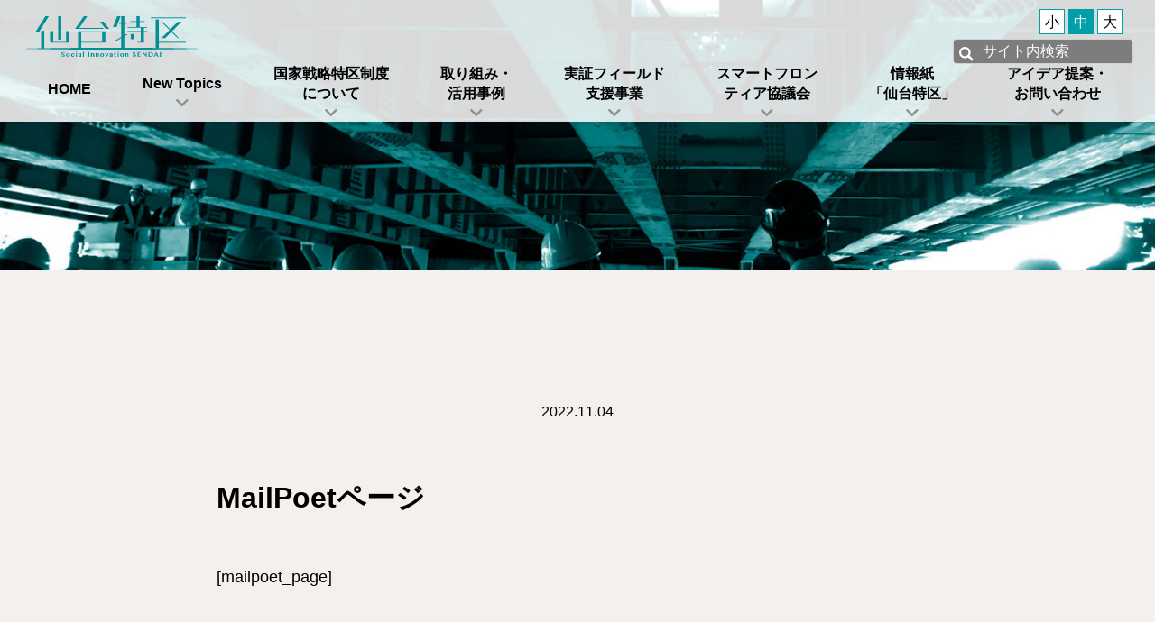

--- FILE ---
content_type: text/html; charset=UTF-8
request_url: https://sendai-tokku.jp/?mailpoet_page=subscriptions
body_size: 9239
content:
<!doctype html>
<html lang="ja" style="margin-top: 0 !important;">
<head>
	<meta charset="UTF-8">
	<meta name="viewport" content="width=device-width, initial-scale=1">
	<link rel="profile" href="http://gmpg.org/xfn/11">
		<link rel="stylesheet" href="https://use.fontawesome.com/releases/v5.5.0/css/all.css" integrity="sha384-B4dIYHKNBt8Bc12p+WXckhzcICo0wtJAoU8YZTY5qE0Id1GSseTk6S+L3BlXeVIU" crossorigin="anonymous">
			<meta name='robots' content='index, follow, max-image-preview:large, max-snippet:-1, max-video-preview:-1' />
	<style>img:is([sizes="auto" i], [sizes^="auto," i]) { contain-intrinsic-size: 3000px 1500px }</style>
	
	<!-- This site is optimized with the Yoast SEO plugin v25.9 - https://yoast.com/wordpress/plugins/seo/ -->
	<title>MailPoetページ - 仙台特区</title>
	<link rel="canonical" href="https://sendai-tokku.jp/?mailpoet_page=subscriptions" />
	<meta property="og:locale" content="ja_JP" />
	<meta property="og:type" content="article" />
	<meta property="og:title" content="MailPoetページ - 仙台特区" />
	<meta property="og:description" content="[mailpoet_page]" />
	<meta property="og:url" content="https://sendai-tokku.jp/?mailpoet_page=subscriptions" />
	<meta property="og:site_name" content="仙台特区" />
	<meta property="og:image" content="https://sendai-tokku.jp/wp/images/2019/02/icon.png" />
	<meta property="og:image:width" content="600" />
	<meta property="og:image:height" content="600" />
	<meta property="og:image:type" content="image/png" />
	<meta name="twitter:card" content="summary_large_image" />
	<script type="application/ld+json" class="yoast-schema-graph">{"@context":"https://schema.org","@graph":[{"@type":"WebPage","@id":"https://sendai-tokku.jp/?mailpoet_page=subscriptions","url":"https://sendai-tokku.jp/?mailpoet_page=subscriptions","name":"MailPoetページ - 仙台特区","isPartOf":{"@id":"https://sendai-tokku.jp/#website"},"datePublished":"2022-11-04T00:30:04+00:00","breadcrumb":{"@id":"https://sendai-tokku.jp/?mailpoet_page=subscriptions#breadcrumb"},"inLanguage":"ja","potentialAction":[{"@type":"ReadAction","target":["https://sendai-tokku.jp/?mailpoet_page=subscriptions"]}]},{"@type":"BreadcrumbList","@id":"https://sendai-tokku.jp/?mailpoet_page=subscriptions#breadcrumb","itemListElement":[{"@type":"ListItem","position":1,"name":"Home","item":"https://sendai-tokku.jp/"},{"@type":"ListItem","position":2,"name":"MailPoetページ"}]},{"@type":"WebSite","@id":"https://sendai-tokku.jp/#website","url":"https://sendai-tokku.jp/","name":"仙台特区","description":"仙台市国家戦略特別区域","publisher":{"@id":"https://sendai-tokku.jp/#organization"},"potentialAction":[{"@type":"SearchAction","target":{"@type":"EntryPoint","urlTemplate":"https://sendai-tokku.jp/?s={search_term_string}"},"query-input":{"@type":"PropertyValueSpecification","valueRequired":true,"valueName":"search_term_string"}}],"inLanguage":"ja"},{"@type":"Organization","@id":"https://sendai-tokku.jp/#organization","name":"仙台特区","url":"https://sendai-tokku.jp/","logo":{"@type":"ImageObject","inLanguage":"ja","@id":"https://sendai-tokku.jp/#/schema/logo/image/","url":"https://sendai-tokku.jp/wp/images/2019/02/index-intro-logo.svg","contentUrl":"https://sendai-tokku.jp/wp/images/2019/02/index-intro-logo.svg","caption":"仙台特区"},"image":{"@id":"https://sendai-tokku.jp/#/schema/logo/image/"}}]}</script>
	<!-- / Yoast SEO plugin. -->


<link rel='dns-prefetch' href='//ajax.googleapis.com' />
<link rel='dns-prefetch' href='//cdnjs.cloudflare.com' />
<link rel='stylesheet' id='wp-block-library-css' href='https://sendai-tokku.jp/wp/wp-includes/css/dist/block-library/style.min.css?ver=6.8.3' type='text/css' media='all' />
<style id='classic-theme-styles-inline-css' type='text/css'>
/*! This file is auto-generated */
.wp-block-button__link{color:#fff;background-color:#32373c;border-radius:9999px;box-shadow:none;text-decoration:none;padding:calc(.667em + 2px) calc(1.333em + 2px);font-size:1.125em}.wp-block-file__button{background:#32373c;color:#fff;text-decoration:none}
</style>
<style id='global-styles-inline-css' type='text/css'>
:root{--wp--preset--aspect-ratio--square: 1;--wp--preset--aspect-ratio--4-3: 4/3;--wp--preset--aspect-ratio--3-4: 3/4;--wp--preset--aspect-ratio--3-2: 3/2;--wp--preset--aspect-ratio--2-3: 2/3;--wp--preset--aspect-ratio--16-9: 16/9;--wp--preset--aspect-ratio--9-16: 9/16;--wp--preset--color--black: #000000;--wp--preset--color--cyan-bluish-gray: #abb8c3;--wp--preset--color--white: #ffffff;--wp--preset--color--pale-pink: #f78da7;--wp--preset--color--vivid-red: #cf2e2e;--wp--preset--color--luminous-vivid-orange: #ff6900;--wp--preset--color--luminous-vivid-amber: #fcb900;--wp--preset--color--light-green-cyan: #7bdcb5;--wp--preset--color--vivid-green-cyan: #00d084;--wp--preset--color--pale-cyan-blue: #8ed1fc;--wp--preset--color--vivid-cyan-blue: #0693e3;--wp--preset--color--vivid-purple: #9b51e0;--wp--preset--gradient--vivid-cyan-blue-to-vivid-purple: linear-gradient(135deg,rgba(6,147,227,1) 0%,rgb(155,81,224) 100%);--wp--preset--gradient--light-green-cyan-to-vivid-green-cyan: linear-gradient(135deg,rgb(122,220,180) 0%,rgb(0,208,130) 100%);--wp--preset--gradient--luminous-vivid-amber-to-luminous-vivid-orange: linear-gradient(135deg,rgba(252,185,0,1) 0%,rgba(255,105,0,1) 100%);--wp--preset--gradient--luminous-vivid-orange-to-vivid-red: linear-gradient(135deg,rgba(255,105,0,1) 0%,rgb(207,46,46) 100%);--wp--preset--gradient--very-light-gray-to-cyan-bluish-gray: linear-gradient(135deg,rgb(238,238,238) 0%,rgb(169,184,195) 100%);--wp--preset--gradient--cool-to-warm-spectrum: linear-gradient(135deg,rgb(74,234,220) 0%,rgb(151,120,209) 20%,rgb(207,42,186) 40%,rgb(238,44,130) 60%,rgb(251,105,98) 80%,rgb(254,248,76) 100%);--wp--preset--gradient--blush-light-purple: linear-gradient(135deg,rgb(255,206,236) 0%,rgb(152,150,240) 100%);--wp--preset--gradient--blush-bordeaux: linear-gradient(135deg,rgb(254,205,165) 0%,rgb(254,45,45) 50%,rgb(107,0,62) 100%);--wp--preset--gradient--luminous-dusk: linear-gradient(135deg,rgb(255,203,112) 0%,rgb(199,81,192) 50%,rgb(65,88,208) 100%);--wp--preset--gradient--pale-ocean: linear-gradient(135deg,rgb(255,245,203) 0%,rgb(182,227,212) 50%,rgb(51,167,181) 100%);--wp--preset--gradient--electric-grass: linear-gradient(135deg,rgb(202,248,128) 0%,rgb(113,206,126) 100%);--wp--preset--gradient--midnight: linear-gradient(135deg,rgb(2,3,129) 0%,rgb(40,116,252) 100%);--wp--preset--font-size--small: 13px;--wp--preset--font-size--medium: 20px;--wp--preset--font-size--large: 36px;--wp--preset--font-size--x-large: 42px;--wp--preset--spacing--20: 0.44rem;--wp--preset--spacing--30: 0.67rem;--wp--preset--spacing--40: 1rem;--wp--preset--spacing--50: 1.5rem;--wp--preset--spacing--60: 2.25rem;--wp--preset--spacing--70: 3.38rem;--wp--preset--spacing--80: 5.06rem;--wp--preset--shadow--natural: 6px 6px 9px rgba(0, 0, 0, 0.2);--wp--preset--shadow--deep: 12px 12px 50px rgba(0, 0, 0, 0.4);--wp--preset--shadow--sharp: 6px 6px 0px rgba(0, 0, 0, 0.2);--wp--preset--shadow--outlined: 6px 6px 0px -3px rgba(255, 255, 255, 1), 6px 6px rgba(0, 0, 0, 1);--wp--preset--shadow--crisp: 6px 6px 0px rgba(0, 0, 0, 1);}:where(.is-layout-flex){gap: 0.5em;}:where(.is-layout-grid){gap: 0.5em;}body .is-layout-flex{display: flex;}.is-layout-flex{flex-wrap: wrap;align-items: center;}.is-layout-flex > :is(*, div){margin: 0;}body .is-layout-grid{display: grid;}.is-layout-grid > :is(*, div){margin: 0;}:where(.wp-block-columns.is-layout-flex){gap: 2em;}:where(.wp-block-columns.is-layout-grid){gap: 2em;}:where(.wp-block-post-template.is-layout-flex){gap: 1.25em;}:where(.wp-block-post-template.is-layout-grid){gap: 1.25em;}.has-black-color{color: var(--wp--preset--color--black) !important;}.has-cyan-bluish-gray-color{color: var(--wp--preset--color--cyan-bluish-gray) !important;}.has-white-color{color: var(--wp--preset--color--white) !important;}.has-pale-pink-color{color: var(--wp--preset--color--pale-pink) !important;}.has-vivid-red-color{color: var(--wp--preset--color--vivid-red) !important;}.has-luminous-vivid-orange-color{color: var(--wp--preset--color--luminous-vivid-orange) !important;}.has-luminous-vivid-amber-color{color: var(--wp--preset--color--luminous-vivid-amber) !important;}.has-light-green-cyan-color{color: var(--wp--preset--color--light-green-cyan) !important;}.has-vivid-green-cyan-color{color: var(--wp--preset--color--vivid-green-cyan) !important;}.has-pale-cyan-blue-color{color: var(--wp--preset--color--pale-cyan-blue) !important;}.has-vivid-cyan-blue-color{color: var(--wp--preset--color--vivid-cyan-blue) !important;}.has-vivid-purple-color{color: var(--wp--preset--color--vivid-purple) !important;}.has-black-background-color{background-color: var(--wp--preset--color--black) !important;}.has-cyan-bluish-gray-background-color{background-color: var(--wp--preset--color--cyan-bluish-gray) !important;}.has-white-background-color{background-color: var(--wp--preset--color--white) !important;}.has-pale-pink-background-color{background-color: var(--wp--preset--color--pale-pink) !important;}.has-vivid-red-background-color{background-color: var(--wp--preset--color--vivid-red) !important;}.has-luminous-vivid-orange-background-color{background-color: var(--wp--preset--color--luminous-vivid-orange) !important;}.has-luminous-vivid-amber-background-color{background-color: var(--wp--preset--color--luminous-vivid-amber) !important;}.has-light-green-cyan-background-color{background-color: var(--wp--preset--color--light-green-cyan) !important;}.has-vivid-green-cyan-background-color{background-color: var(--wp--preset--color--vivid-green-cyan) !important;}.has-pale-cyan-blue-background-color{background-color: var(--wp--preset--color--pale-cyan-blue) !important;}.has-vivid-cyan-blue-background-color{background-color: var(--wp--preset--color--vivid-cyan-blue) !important;}.has-vivid-purple-background-color{background-color: var(--wp--preset--color--vivid-purple) !important;}.has-black-border-color{border-color: var(--wp--preset--color--black) !important;}.has-cyan-bluish-gray-border-color{border-color: var(--wp--preset--color--cyan-bluish-gray) !important;}.has-white-border-color{border-color: var(--wp--preset--color--white) !important;}.has-pale-pink-border-color{border-color: var(--wp--preset--color--pale-pink) !important;}.has-vivid-red-border-color{border-color: var(--wp--preset--color--vivid-red) !important;}.has-luminous-vivid-orange-border-color{border-color: var(--wp--preset--color--luminous-vivid-orange) !important;}.has-luminous-vivid-amber-border-color{border-color: var(--wp--preset--color--luminous-vivid-amber) !important;}.has-light-green-cyan-border-color{border-color: var(--wp--preset--color--light-green-cyan) !important;}.has-vivid-green-cyan-border-color{border-color: var(--wp--preset--color--vivid-green-cyan) !important;}.has-pale-cyan-blue-border-color{border-color: var(--wp--preset--color--pale-cyan-blue) !important;}.has-vivid-cyan-blue-border-color{border-color: var(--wp--preset--color--vivid-cyan-blue) !important;}.has-vivid-purple-border-color{border-color: var(--wp--preset--color--vivid-purple) !important;}.has-vivid-cyan-blue-to-vivid-purple-gradient-background{background: var(--wp--preset--gradient--vivid-cyan-blue-to-vivid-purple) !important;}.has-light-green-cyan-to-vivid-green-cyan-gradient-background{background: var(--wp--preset--gradient--light-green-cyan-to-vivid-green-cyan) !important;}.has-luminous-vivid-amber-to-luminous-vivid-orange-gradient-background{background: var(--wp--preset--gradient--luminous-vivid-amber-to-luminous-vivid-orange) !important;}.has-luminous-vivid-orange-to-vivid-red-gradient-background{background: var(--wp--preset--gradient--luminous-vivid-orange-to-vivid-red) !important;}.has-very-light-gray-to-cyan-bluish-gray-gradient-background{background: var(--wp--preset--gradient--very-light-gray-to-cyan-bluish-gray) !important;}.has-cool-to-warm-spectrum-gradient-background{background: var(--wp--preset--gradient--cool-to-warm-spectrum) !important;}.has-blush-light-purple-gradient-background{background: var(--wp--preset--gradient--blush-light-purple) !important;}.has-blush-bordeaux-gradient-background{background: var(--wp--preset--gradient--blush-bordeaux) !important;}.has-luminous-dusk-gradient-background{background: var(--wp--preset--gradient--luminous-dusk) !important;}.has-pale-ocean-gradient-background{background: var(--wp--preset--gradient--pale-ocean) !important;}.has-electric-grass-gradient-background{background: var(--wp--preset--gradient--electric-grass) !important;}.has-midnight-gradient-background{background: var(--wp--preset--gradient--midnight) !important;}.has-small-font-size{font-size: var(--wp--preset--font-size--small) !important;}.has-medium-font-size{font-size: var(--wp--preset--font-size--medium) !important;}.has-large-font-size{font-size: var(--wp--preset--font-size--large) !important;}.has-x-large-font-size{font-size: var(--wp--preset--font-size--x-large) !important;}
:where(.wp-block-post-template.is-layout-flex){gap: 1.25em;}:where(.wp-block-post-template.is-layout-grid){gap: 1.25em;}
:where(.wp-block-columns.is-layout-flex){gap: 2em;}:where(.wp-block-columns.is-layout-grid){gap: 2em;}
:root :where(.wp-block-pullquote){font-size: 1.5em;line-height: 1.6;}
</style>
<link rel='stylesheet' id='top_style-css' href='https://sendai-tokku.jp/wp/wp-content/themes/sendaitokku/css/top.min.css?ver=6.8.3' type='text/css' media='all' />
<link rel='stylesheet' id='style_style-css' href='https://sendai-tokku.jp/wp/wp-content/themes/sendaitokku/css/style.min.css?ver=6.8.3' type='text/css' media='all' />
<link rel='stylesheet' id='font_style-css' href='https://sendai-tokku.jp/wp/wp-content/themes/sendaitokku/css/font.css?ver=6.8.3' type='text/css' media='all' />
<link rel='stylesheet' id='font_style2-css' href='https://sendai-tokku.jp/wp/wp-content/themes/sendaitokku/css/font2.css?ver=6.8.3' type='text/css' media='all' />
<script type="text/javascript" src="https://ajax.googleapis.com/ajax/libs/jquery/1.11.3/jquery.min.js?ver=6.8.3" id="jquery-js"></script>
<link rel='shortlink' href='https://sendai-tokku.jp/?p=2324' />
<style type="text/css">.recentcomments a{display:inline !important;padding:0 !important;margin:0 !important;}</style><link rel="icon" href="https://sendai-tokku.jp/wp/images/2019/02/cropped-icon-32x32.png" sizes="32x32" />
<link rel="icon" href="https://sendai-tokku.jp/wp/images/2019/02/cropped-icon-192x192.png" sizes="192x192" />
<link rel="apple-touch-icon" href="https://sendai-tokku.jp/wp/images/2019/02/cropped-icon-180x180.png" />
<meta name="msapplication-TileImage" content="https://sendai-tokku.jp/wp/images/2019/02/cropped-icon-270x270.png" />
	<script>
		(function(i,s,o,g,r,a,m){i['GoogleAnalyticsObject']=r;i[r]=i[r]||function(){
		(i[r].q=i[r].q||[]).push(arguments)},i[r].l=1*new Date();a=s.createElement(o),
		m=s.getElementsByTagName(o)[0];a.async=1;a.src=g;m.parentNode.insertBefore(a,m)
		})(window,document,'script','//www.google-analytics.com/analytics.js','ga');

		ga('create', 'UA-71205229-1', 'auto');
		ga('send', 'pageview');

	</script>
	
	<!-- Google Tag Manager -->
	<script>(function(w,d,s,l,i){w[l]=w[l]||[];w[l].push({'gtm.start':
	new Date().getTime(),event:'gtm.js'});var f=d.getElementsByTagName(s)[0],
	j=d.createElement(s),dl=l!='dataLayer'?'&l='+l:'';j.async=true;j.src=
	'https://www.googletagmanager.com/gtm.js?id='+i+dl;f.parentNode.insertBefore(j,f);
	})(window,document,'script','dataLayer','GTM-N7J335H4');</script>
	<!-- End Google Tag Manager -->
</head>

<body class="wp-singular mailpoet_page-template-default single single-mailpoet_page postid-2324 wp-custom-logo wp-theme-sendaitokku">
	<!-- Google Tag Manager (noscript) -->
	<noscript><iframe src="https://www.googletagmanager.com/ns.html?id=GTM-N7J335H4"
	height="0" width="0" style="display:none;visibility:hidden"></iframe></noscript>
	<!-- End Google Tag Manager (noscript) -->

	<div class="site-container">
		<header class="site-head js-header" role="banner">
			<div class="megamenu js-megamenu">
				<div class="pc-only megamenu__logo"><a href="/"><img src="/wp/wp-content/themes/sendaitokku/images/header_logo.png" alt=""></a></div>
				<nav class="site-gnavi" role="navigation">
					<ul class="megamenu__nav">
						<li class="megamenu__parent"><a href="/">HOME</a></li>
						<li class="megamenu__parent"><a class="megamenu__parent-anker" href="/new-topics/">New Topics</a></li>
						<li class="megamenu__parent">
							<a href="#" class="megamenu__parent-anker js-mega-trigger">国家戦略特区制度<br>について</a>
							<div class="megamenu__contents is-disabled js-mega-child">
								<div class="megamenu__inner">
									<div class="megamenu__main">
										<div class="megamenu__title">国家戦略特区制度について</div>
										<ul class="megamenu__lists">
											<li class="megamenu__child"><a class="megamenu__child-anker" href="/tokku-system/">国家戦略特区とは？</a></li>
											<li class="megamenu__child"><a class="megamenu__child-anker" href="/tokku-system/?utilization">特区制度を活用するには？</a></li>
											<li class="megamenu__child"><a class="megamenu__child-anker" href="/tokku-system/?tokkumenu">特区で活用できる規制改革メニュー</a></li>
										</ul>
									</div>
								</div>
							</div>
						</li>
						<li class="megamenu__parent">
							<a href="#" class="megamenu__parent-anker js-mega-trigger">取り組み・<br>活用事例</a>
							<div class="megamenu__contents is-disabled js-mega-child">
								<div class="megamenu__inner">
									<div class="megamenu__main">
										<div class="megamenu__title">取り組み・活用事例</div>
										<ul class="megamenu__lists">
											<li class="megamenu__child">
												<a class="megamenu__child-anker js-mega-grandchild-trigger js-default-open" href="#">仙台市の取り組み</a>
												<ul class="megamenu__grandchild-lists is-disabled js-mega-grandchild">
													<li class="megamenu__grandchild"><a class="megamenu__grandchild-anker" href="/approach/">すべての取り組み</a></li>
													
													<li class="megamenu__grandchild">
														<a class="megamenu__grandchild-anker js-mega-great-grandchild-trigger" href="#">近未来技術実証</a>
														<ul class="megamenu__great-grandchild-lists js-mega-great-grandchild is-disabled">
															<li class="megamenu__great-grandchild"><a class="megamenu__great-grandchild-anker" href="/future/?title-content0">近未来技術実証特区とは</a></li>
															<li class="megamenu__great-grandchild"><a class="megamenu__great-grandchild-anker" href="/future/?title-content1">連携による実証実験の推進</a></li>
															<li class="megamenu__great-grandchild"><a class="megamenu__great-grandchild-anker" href="/future/?title-content2">実証フィールド支援事業</a></li>
														</ul>
													</li>
													<li class="megamenu__grandchild">
														<a class="megamenu__grandchild-anker js-mega-great-grandchild-trigger js-parent-class-trigger" data-class-trigger="is-large" href="#">社会起業</a>
														<ul class="megamenu__great-grandchild-lists megamenu__great-grandchild-lists--large js-mega-great-grandchild is-disabled">
															<li class="megamenu__great-grandchild megamenu__great-grandchild--large"><a class="megamenu__great-grandchild-anker" href="/approach/start/?title-content0">NPO法人設立手続きの迅速化</a></li>
															<li class="megamenu__great-grandchild megamenu__great-grandchild--large"><a class="megamenu__great-grandchild-anker" href="/approach/start/?title-content4">人材流動化施設の設置</a></li>
															<li class="megamenu__great-grandchild megamenu__great-grandchild--large"><a class="megamenu__great-grandchild-anker" href="/approach/start/?title-content1">雇用労働相談センターの設置</a></li>
															<li class="megamenu__great-grandchild megamenu__great-grandchild--large"><a class="megamenu__great-grandchild-anker" href="/approach/start/?title-content5">国家公務員退職手当の特例</a></li>
															<li class="megamenu__great-grandchild megamenu__great-grandchild--large"><a class="megamenu__great-grandchild-anker" href="/approach/start/?title-content2">スタートアップビザ<br>（外国人創業活動促進事業）</a></li>
															<li class="megamenu__great-grandchild megamenu__great-grandchild--large"><a class="megamenu__great-grandchild-anker" href="/approach/start/?title-content6">テレワーク推進センターの設置</a></li>
															<li class="megamenu__great-grandchild megamenu__great-grandchild--large"><a class="megamenu__great-grandchild-anker" href="/approach/start/?title-content7">高度人材ポイント制に係る特別加算</a></li>
															<li class="megamenu__great-grandchild megamenu__great-grandchild--large"><a class="megamenu__great-grandchild-anker" href="/approach/start/?title-content3">一般社団法人等への信用保証制度の適用</a></li>
														</ul>
													</li>
													<li class="megamenu__grandchild">
														<a class="megamenu__grandchild-anker js-mega-great-grandchild-trigger" href="#">医療</a>
														<ul class="megamenu__great-grandchild-lists js-mega-great-grandchild is-disabled">
															<li class="megamenu__great-grandchild"><a class="megamenu__great-grandchild-anker" href="/approach/medical/?title-content0">保険外併用療養の特例</a></li>
															<li class="megamenu__great-grandchild"><a class="megamenu__great-grandchild-anker" href="/approach/medical/?title-content1">特区医療機器薬事戦略相談</a></li>
															<li class="megamenu__great-grandchild"><a class="megamenu__great-grandchild-anker" href="/approach/medical/?title-content2">革新的な医薬品の開発迅速化</a></li>
														</ul>
													</li>
													<li class="megamenu__grandchild">
														<a class="megamenu__grandchild-anker js-mega-great-grandchild-trigger" href="#">女性活躍</a>
														<ul class="megamenu__great-grandchild-lists js-mega-great-grandchild is-disabled">
															<li class="megamenu__great-grandchild"><a class="megamenu__great-grandchild-anker" href="/approach/woman/?title-content0">地域限定保育士試験の実施</a></li>
															<li class="megamenu__great-grandchild"><a class="megamenu__great-grandchild-anker" href="/approach/woman/?title-content1">都内公園内への保育所設置</a></li>
														</ul>
													</li>
													<li class="megamenu__grandchild">
														<a class="megamenu__grandchild-anker" href="/approach/public-space-utilization/">公共空間利活用</a>
													</li>
												</ul>
											</li>
											<li class="megamenu__child">
												<a class="megamenu__child-anker" href="/futuretech/?works">実証フィールド支援事業活用事例</a>
											</li>
											<li class="megamenu__child">
												<a class="megamenu__child-anker" href="/interview/">活用事例インタビュー</a>
											</li>
										</ul>
									</div>
								</div>
							</div>
						</li>
						<li class="megamenu__parent">
							<a href="#" class="megamenu__parent-anker js-mega-trigger">実証フィールド<br>支援事業</a>
							<div class="megamenu__contents is-disabled js-mega-child">
								<div class="megamenu__inner">
									<div class="megamenu__main">
										<div class="megamenu__title">実証フィールド支援事業</div>
										<ul class="megamenu__lists">
											<li class="megamenu__child"><a class="megamenu__child-anker" href="/futuretech/">実証フィールド支援事業とは</a></li>
											<li class="megamenu__child"><a class="megamenu__child-anker" href="/futuretech/?works">活用事例</a></li>
										</ul>
									</div>
								</div>
							</div>
						</li>
						<li class="megamenu__parent"><a class="megamenu__parent-anker" href="/smart-frontier-sendai/">スマートフロン<br>ティア協議会</a></li>
						<li class="megamenu__parent"><a class="megamenu__parent-anker" href="/book/">情報紙<br>「仙台特区」</a></li>
						<li class="megamenu__parent"><a class="megamenu__parent-anker" href="/contact/">アイデア提案・<br>お問い合わせ</a></li>
					</ul>
				</nav>
				<!-- /.site-gnavi -->
				<div class="sub-navi">
					<div class="fontsize">
						<ul class="txr">
							<li class="txc"><span>小</span></li>
							<li class="txc is-active"><span>中</span></li>
							<li class="txc"><span>大</span></li>
						</ul>
					</div>
					<!-- /.fontsize -->
					<div class="search">
						

<form role="search" method="get" class="search-form" action="https://sendai-tokku.jp/">
	<input type="text" placeholder="サイト内検索" value="" name="s">
	<button><i class="icon-lens"></i></button>
</form>					</div>
					<!-- /.search -->
				</div>
				<!-- /.sub-navi -->
			</div>
		</header>
		<!-- /.ghead -->

		<div class="sp-head js-sp-head">
			<div class="logo">
				<a href="/"><img src="https://sendai-tokku.jp/images/logo-sp.svg" alt=""></a>
			</div>
			<!-- /.logo -->
			<div class="sp-tgl">
				<span></span>
				<span></span>
				<span></span>
			</div>
			<!-- /.sp-tgl -->
		</div>
		<!-- /.sp-head -->

		<div class="sp-navi js-sp-navi">
			<nav class="sp-navi__nav">
				<ul class="sp-navi__list">
					<li class="search">
						

<form role="search" method="get" class="search-form" action="https://sendai-tokku.jp/">
	<input type="text" placeholder="サイト内検索" value="" name="s">
	<button><i class="icon-lens"></i></button>
</form>					</li>
					
					<li class=""><a href="/">HOME</a></li>
					<li class=""><a class="-anker" href="/new-topics/">New Topics</a></li>
					<li class="parent">
						<span>国家戦略特区制度について</span>
						<ul class="submenu childmenu">
							<li class=""><a class="" href="/tokku-system/">国家戦略特区とは？</a></li>
							<li class=""><a class="" href="/tokku-system/?utilization">特区制度を活用するには？</a></li>
							<li class=""><a class="" href="/tokku-system/?tokkumenu">特区で活用できる規制改革メニュー</a></li>
						</ul>
						<!-- /.submenu -->
					</li>
					<li class="parent">
						<span>取り組み・活用事例</span>
						<ul class="submenu childmenu">
							<li class="parent">
								<span class="childmenu-title" href="/tokku-system/">仙台市の取り組み</span>
								<ul class="submenu grandchildmenu">
									<li><a class="" href="/approach/">すべての取り組み</a></li>
									<li class="parent">
										<span>社会起業</span>
										<ul class="submenu great-grandchildmenu">
											<li class=""><a class="" href="/approach/start/?title-content0">NPO法人設立手続きの迅速化</a></li>
											<li class=""><a class="" href="/approach/start/?title-content1">雇用労働相談センターの設置</a></li>
											<li class=""><a class="great-grandchildmenu__multiline" href="/approach/start/?title-content2">スタートアップビザ<br>（外国人創業活動促進事業）</a></li>
											<li class=""><a class="" href="/approach/start/?title-content3">一般社団法人等への信用保証制度の適用</a></li>
											<li class=""><a class="" href="/approach/start/?title-content4">人材流動化施設の設置</a></li>
											<li class=""><a class="" href="/approach/start/?title-content5">国家公務員退職手当の特例</a></li>
											<li class=""><a class="" href="/approach/start/?title-content6">テレワーク推進センターの設置</a></li>
											<li class=""><a class="" href="/approach/start/?title-content7">高度人材ポイント制に係る特別加算</a></li>
										</ul>
									</li>
									<li class="parent">
										<span>女性活躍</span>
										<ul class="submenu great-grandchildmenu">
											<li class=""><a class="" href="/approach/woman/?title-content0">地域限定保育士試験の実施</a></li>
											<li class=""><a class="" href="/approach/woman/?title-content1">都内公園内への保育所設置</a></li>
										</ul>
									</li>
									<li class="parent">
										<span>近未来技術実証</span>
										<ul class="submenu great-grandchildmenu">
											<li class=""><a class="" href="/future/?title-content0">近未来技術実証特区とは</a></li>
											<li class=""><a class="" href="/future/?title-content1">連携による実証実験の推進</a></li>
											<li class=""><a class="" href="/future/?title-content2">実証フィールド支援事業</a></li>
										</ul>
									</li>
									<li class="parent great-grandchildmenu">
										<span>医療</span>
										<ul class="submenu">
											<li class=""><a class="" href="/approach/medical/?title-content0">保険外併用療養の特例</a></li>
											<li class=""><a class="" href="/approach/medical/?title-content1">特区医療機器薬事戦略相談</a></li>
											<li class=""><a class="" href="/approach/medical/?title-content2">革新的な医薬品の開発迅速化</a></li>
										</ul>
									</li>
									<li><a href="/approach/public-space-utilization/">公共空間利活用</a></li>
								</ul>
							</li>
							<li class=""><a href="/smartcity-sendai/">スマートフロンティア協議会</a></li>
							<li class=""><a class="childmenu-title" href="/futuretech/?works">実証フィールド支援事業活用事例</a></li>
							<li class=""><a class="childmenu-title" href="/interview/">活用事例インタビュー</a></li>
						</ul>
						<!-- /.submenu -->
					</li>
					<li class="parent">
						<span>実証フィールド支援事業</span>
						<ul class="submenu childmenu">
							<li class=""><a class="" href="/futuretech/">実証フィールド支援事業とは</a></li>
							<li class=""><a class="" href="/futuretech/?works">活用事例</a></li>
						</ul>
					</li>
				</ul>
				<div class="bnr">
					<ul>
						<li class="idea"><a href="/contact/?=idea"><i class="icon-idea"></i>アイデア提案</a></li>
						<li class="mail"><a href="/contact/?=contact"><i class="icon-mail"></i>お問い合わせ</a></li>
					</ul>
				</div>
				<!-- /.bnr -->
			</nav>
		</div>
		<!-- /.sp-navi -->

		

		<main class="site-main">



			<div class="page-catch-image" style="background-image: url(/images/2019/02/pagetitle-default.jpg);"></div>
			<!-- /.page-catch-image -->

							

<section class="content-wrap">

	<div class="page-title">
				<!-- /.title -->
	</div>
	<!-- /.page-title -->
	<article class="single-content post-2324 mailpoet_page type-mailpoet_page status-publish hentry">

		<header class="entry-head">
			<div class="meta">
				<time>2022.11.04</time>
			</div>
			<!-- /.meta -->
			<div class="tags">
				<ul>
								</ul>
			</div>
			<!-- /.meta -->
			<h2 class="entry-title">MailPoetページ</h2>
					</header>
		<!-- /.entry-head -->

		<div class="single-content-unit">
			<div class="text">
				<p>[mailpoet_page]</p>
			</div>
			<!-- /.text -->
		</div>
		<!-- /.single-content-unit -->

		
					</article>
	<!-- /.single-content -->
		<!-- /.more-btn -->
</section>
<!-- /.content-wrap -->


<section class="content-wrap">
	<div class="page-title">
		<h2 class="title">同じカテゴリの記事</h2>
	</div>
	<!-- /.page-title -->
	<div class="archive-list">
	
	<article class="entry-unit">
	<div class="tags">
		<ul>
		<li><a href="https://sendai-tokku.jp/smartcity/" style="background:#e5e5e5;">スーパーシティ構想</a></li><li><a href="https://sendai-tokku.jp/news/" style="background:#e5e5e5;"class="tag-news">お知らせ</a></li><li><a href="https://sendai-tokku.jp/approach/general/" style="background:#e5e5e5;"class="tag-news">特区全般</a></li>		</ul>
	</div>
	<!-- /.meta -->
	<div class="thumb">
		<a href="https://sendai-tokku.jp/smartcity/r7_nishikigaoka/"><img width="460" height="305" src="https://sendai-tokku.jp/wp/images/2025/10/nishikigaoka-460x305.jpg" class="attachment-list size-list wp-post-image" alt="" decoding="async" loading="lazy" /></a>
	</div>
	<!-- /.thumb -->

	<div class="text">
		<h3 class="entry-title"><a href="https://sendai-tokku.jp/smartcity/r7_nishikigaoka/">錦ケ丘EVバス実証実験（手動運行）</a></h3>
		<div class="meta">
			<time>2025.10.18</time>
		</div>
		<!-- /.meta -->
				<div class="desc">
			<p>仙台市では、路線バスの運転士不足や観光地における二次交通の確保など、社会課題の解決に向けて、…</p>
		</div>
		<!-- /.desc -->
	</div>
	<!-- /.text -->
</article>
<!-- /.entry-unit -->
	
	<article class="entry-unit">
	<div class="tags">
		<ul>
		<li><a href="https://sendai-tokku.jp/smartcity/" style="background:#e5e5e5;">スーパーシティ構想</a></li><li><a href="https://sendai-tokku.jp/news/" style="background:#e5e5e5;"class="tag-news">お知らせ</a></li><li><a href="https://sendai-tokku.jp/approach/general/" style="background:#e5e5e5;"class="tag-news">特区全般</a></li>		</ul>
	</div>
	<!-- /.meta -->
	<div class="thumb">
		<a href="https://sendai-tokku.jp/smartcity/r7_aobayama/"><img width="460" height="305" src="https://sendai-tokku.jp/wp/images/2025/10/aobayama-460x305.jpg" class="attachment-list size-list wp-post-image" alt="" decoding="async" loading="lazy" /></a>
	</div>
	<!-- /.thumb -->

	<div class="text">
		<h3 class="entry-title"><a href="https://sendai-tokku.jp/smartcity/r7_aobayama/">青葉山グリーン回遊プロジェクト（自動運転レベル２）</a></h3>
		<div class="meta">
			<time>2025.10.14</time>
		</div>
		<!-- /.meta -->
				<div class="desc">
			<p>仙台市では、路線バスの運転士不足や観光地における二次交通の確保など、社会課題の解決に向けて、…</p>
		</div>
		<!-- /.desc -->
	</div>
	<!-- /.text -->
</article>
<!-- /.entry-unit -->
	
	<article class="entry-unit">
	<div class="tags">
		<ul>
		<li><a href="https://sendai-tokku.jp/smartcity/" style="background:#e5e5e5;">スーパーシティ構想</a></li><li><a href="https://sendai-tokku.jp/news/" style="background:#e5e5e5;"class="tag-news">お知らせ</a></li><li><a href="https://sendai-tokku.jp/approach/general/" style="background:#e5e5e5;"class="tag-news">特区全般</a></li>		</ul>
	</div>
	<!-- /.meta -->
	<div class="thumb">
		<a href="https://sendai-tokku.jp/smartcity/%e5%88%86%e7%a7%91%e4%bc%9a%e9%96%8b%e5%82%ac%e7%8a%b6%e6%b3%81/"><img width="400" height="305" src="https://sendai-tokku.jp/wp/images/2023/09/ロゴ分科会-400x305.png" class="attachment-list size-list wp-post-image" alt="" decoding="async" loading="lazy" /></a>
	</div>
	<!-- /.thumb -->

	<div class="text">
		<h3 class="entry-title"><a href="https://sendai-tokku.jp/smartcity/%e5%88%86%e7%a7%91%e4%bc%9a%e9%96%8b%e5%82%ac%e7%8a%b6%e6%b3%81/">分科会開催状況</a></h3>
		<div class="meta">
			<time>2025.06.17</time>
		</div>
		<!-- /.meta -->
				<div class="desc">
			<p>仙台市×東北大学スマートフロンティア協議会 分科会開催状況 日付 分科会名 2023年4月2…</p>
		</div>
		<!-- /.desc -->
	</div>
	<!-- /.text -->
</article>
<!-- /.entry-unit -->
	
	<article class="entry-unit">
	<div class="tags">
		<ul>
		<li><a href="https://sendai-tokku.jp/news/" style="background:#e5e5e5;"class="tag-news">お知らせ</a></li><li><a href="https://sendai-tokku.jp/approach/general/" style="background:#e5e5e5;"class="tag-news">特区全般</a></li><li><a href="https://sendai-tokku.jp/future/" style="background:#9ba1b9;">近未来技術実証</a></li><li><a href="https://sendai-tokku.jp/future/general-future/" style="background:#e5e5e5;"class="tag-news">近未来技術実証全般</a></li><li><a href="https://sendai-tokku.jp/futuretech/" style="background:#d2f94f;"class="tag-news">実証フィールド支援事業</a></li>		</ul>
	</div>
	<!-- /.meta -->
	<div class="thumb">
		<a href="https://sendai-tokku.jp/futuretech/%e3%82%bf%e3%82%a4%e3%83%ab%e6%b5%ae%e3%81%8d%e8%aa%bf%e6%9f%bb%e7%94%a8%e6%89%93%e8%a8%ba%e8%a3%85%e7%bd%ae%e9%96%8b%e7%99%ba%e3%81%ab%e4%bf%82%e3%82%8b%e5%ae%9f%e8%a8%bc%ef%bc%8f%e6%a0%aa%e5%bc%8f/"><img width="460" height="305" src="https://sendai-tokku.jp/wp/images/2025/03/image0-460x305.jpeg" class="attachment-list size-list wp-post-image" alt="" decoding="async" loading="lazy" /></a>
	</div>
	<!-- /.thumb -->

	<div class="text">
		<h3 class="entry-title"><a href="https://sendai-tokku.jp/futuretech/%e3%82%bf%e3%82%a4%e3%83%ab%e6%b5%ae%e3%81%8d%e8%aa%bf%e6%9f%bb%e7%94%a8%e6%89%93%e8%a8%ba%e8%a3%85%e7%bd%ae%e9%96%8b%e7%99%ba%e3%81%ab%e4%bf%82%e3%82%8b%e5%ae%9f%e8%a8%bc%ef%bc%8f%e6%a0%aa%e5%bc%8f/">タイル浮き調査用打診装置開発に係る実証／株式会社クレア</a></h3>
		<div class="meta">
			<time>2025.03.28</time>
		</div>
		<!-- /.meta -->
				<div class="desc">
			<p>提案者：株式会社クレア 実施期間：2024年2月～3月 場所：宮城野区役所・泉区役所</p>
		</div>
		<!-- /.desc -->
	</div>
	<!-- /.text -->
</article>
<!-- /.entry-unit -->
	
	</div>
	<!-- /.archive-list -->
</section>
<!-- /.content-wrap -->


			


		</main>
		<!-- /.site-main -->

				
		<footer class="site-foot" role="contentinfo">
			<div class="pagetop"><i class="icon-arrow-up"></i></div>
			<div class="footer-navi">
				<nav>
					<ul>
						<li id="menu-item-110" class="menu-item menu-item-type-post_type menu-item-object-page menu-item-home menu-item-110"><a href="https://sendai-tokku.jp/">HOME</a></li>
<li id="menu-item-630" class="menu-item menu-item-type-post_type menu-item-object-page current_page_parent menu-item-630"><a href="https://sendai-tokku.jp/new-topics/">New Topics</a></li>
<li id="menu-item-113" class="menu-item menu-item-type-post_type menu-item-object-page menu-item-113"><a href="https://sendai-tokku.jp/tokku-system/">国家戦略特区制度について</a></li>
<li id="menu-item-112" class="menu-item menu-item-type-taxonomy menu-item-object-category menu-item-112"><a href="https://sendai-tokku.jp/approach/">取り組み・活用事例</a></li>
<li id="menu-item-1551" class="menu-item menu-item-type-taxonomy menu-item-object-category menu-item-1551"><a href="https://sendai-tokku.jp/futuretech/">実証フィールド支援事業</a></li>
<li id="menu-item-3123" class="menu-item menu-item-type-post_type menu-item-object-page menu-item-3123"><a href="https://sendai-tokku.jp/smart-frontier-sendai/">スマートフロンティア協議会</a></li>
<li id="menu-item-114" class="menu-item menu-item-type-post_type_archive menu-item-object-book menu-item-114"><a href="https://sendai-tokku.jp/book/">情報紙「仙台特区」</a></li>
<li id="menu-item-1552" class="menu-item menu-item-type-custom menu-item-object-custom menu-item-1552"><a href="/contact/#guide">アイデア提案・お問い合わせ</a></li>
<li id="menu-item-1553" class="menu-item menu-item-type-custom menu-item-object-custom menu-item-1553"><a href="/contact/">利用規約・個人情報の取扱い</a></li>
					</ul>
				</nav>
			</div>
			<!-- /.footer-navi -->
			<div class="address">
				<div class="logo">
					<img src="/images/2019/02/logo.svg" alt="仙台特区">
					<p>仙台市まちづくり政策局政策企画部プロジェクト推進課<br>
					〒980-8671　仙台市青葉区国分町3-7-1　仙台市役所本庁舎3階<br>
					電話：022-214-8561　ファクス：022-214-8037<br>
					窓口受付時間：8時30分～17時15分(土・日・祝日・年末年始を除く)</p>
				</div>
				<!-- /.logo -->
			</div>
			<!-- /.address -->
			<div class="copyright">
				<small>Copyright &copy; City of Sendai All Rights Reserved.</small>
			</div>
			<!-- /.copyright -->
		</footer>
		<!-- /.site-foot -->
	</div>
	<!-- /.site-container -->

<script type="speculationrules">
{"prefetch":[{"source":"document","where":{"and":[{"href_matches":"\/*"},{"not":{"href_matches":["\/wp\/wp-*.php","\/wp\/wp-admin\/*","\/wp\/images\/*","\/wp\/wp-content\/*","\/wp\/wp-content\/plugins\/*","\/wp\/wp-content\/themes\/sendaitokku\/*","\/*\\?(.+)"]}},{"not":{"selector_matches":"a[rel~=\"nofollow\"]"}},{"not":{"selector_matches":".no-prefetch, .no-prefetch a"}}]},"eagerness":"conservative"}]}
</script>
<script type="text/javascript" src="https://cdnjs.cloudflare.com/ajax/libs/jquery.imagesloaded/3.2.0/imagesloaded.pkgd.min.js?ver=3.2.0" id="imagesloaded-js"></script>
<script type="text/javascript" src="https://sendai-tokku.jp/wp/wp-content/themes/sendaitokku/js/jquery.easing.1.3.min.js?ver=1.0" id="easing-js"></script>
<script type="text/javascript" src="https://sendai-tokku.jp/wp/wp-content/themes/sendaitokku/js/jquery.matchHeight-min.js?ver=1.0" id="matchHeight-js"></script>
<script type="text/javascript" src="https://sendai-tokku.jp/wp/wp-content/themes/sendaitokku/js/common.min.js?ver=1.0" id="commonjs-js"></script>

</body>
</html>


--- FILE ---
content_type: text/css
request_url: https://sendai-tokku.jp/wp/wp-content/themes/sendaitokku/css/top.min.css?ver=6.8.3
body_size: 6212
content:
@charset "UTF-8";*{box-sizing:border-box;margin:0;padding:0;font-style:normal}html{font-size:62.5%}article,aside,details,figcaption,figure,footer,header,hgroup,menu,nav,section,main{display:block}h1{font-size:20px;font-size:2rem;margin-bottom:10px}h2{font-size:18px;font-size:1.8rem;margin-bottom:10px}h3{font-size:16px;font-size:1.6rem;margin-bottom:10px}h4{font-size:14px;font-size:1.4rem;margin-bottom:1em}h5{font-size:13px;font-size:1.3rem;margin-bottom:10px}h6{font-size:12px;font-size:1.2rem;margin-bottom:10px}pre{margin:1.5em 25px;padding:1em;overflow:scroll;font-family:"ＭＳ-Ｐ ゴシック",Osaka,Arial,Helvetica,sans-serif;line-height:1.9}blockquote{margin:1.5em 1px;border:5px solid #9f998f;color:#77471c;background-color:#f5f5f5;background-repeat:repeat-x;background-position:left bottom}blockquote[title]::before{padding:.2em 10px .4em 10px;content:attr(title);display:block;color:#fff;background-color:#9f998f;font-weight:bold}blockquote[cite]::after{margin:.5em 10px;content:attr(cite);display:block;text-align:right;font-size:85%}blockquote *{color:#4c4c4c}em{color:#000}pre em{font-weight:bold;background-image:none}q{text-decoration:underline}cite{display:block;text-align:right}kbd{background-color:#f5f5f5;font-family:"Osaka|",monospace;text-transform:uppercase;padding:0 .4em;border:1px solid #6a8eaa}del{text-decoration:line-through}ins{border-top:10px solid #3cadd6;border-bottom:10px solid #3cadd6;border:7px solid #3cadd6;margin:2em 1px;padding:1px 0;display:block;text-decoration:none}ins *{color:#666 !important}abbr,acronym{border-bottom:1px dotted #aaa;cursor:help}ol li{margin-left:1.5em}li,dt,dd{font-size:100%;list-style-type:none;list-style-position:outside}ol li{list-style:decimal}dt{font-weight:bold}p+p,ul+p,ol+p,dl+p{margin-top:1em}a{color:#0080ff;text-decoration:none}a:hover{color:#666;text-decoration:none}table{width:100%;border-collapse:collapse}iframe{border:0}fieldset,legend{border:0}legend{display:none}input[type=text],textarea{padding:.2em;border:1px solid #d1d1d1;background-color:#fff}input{line-height:1.2}select,input,textarea,button{vertical-align:middle;position:relative;*margin-right:3px;top:0}input[type="checkbox"],input[type="radio"]{border:0;top:-1px;top:0\9;margin-right:2px;margin-right:0\9}input[type=text]:focus,textarea:focus{border:1px solid #069;background-color:#fff}input.button{padding:0;border:0;background-image:none;vertical-align:top}img{width:100%;height:auto;border:0;vertical-align:bottom}@media(max-width:768px){html{font-size:50%}}html{-webkit-font-smoothing:antialiased}html.small{font-size:55%}html.medium{font-size:62.5%}html.large{font-size:75%}body{color:#000;line-height:1.6;font-size:16px;font-size:1.6rem;font-family:"ヒラギノ角ゴ Pro W3","Hiragino Kaku Gothic Pro","メイリオ",Meiryo,Osaka,"ＭＳ Ｐゴシック","MS PGothic",sans-serif;word-wrap:break-word;background-color:#fff;-webkit-text-size-adjust:none}.site-foot{color:#fff;text-align:center;padding:20px 1em;background-color:#00a0a8}.site-foot a{color:#fff}.site-foot a:hover{text-decoration:underline}.site-foot .footer-navi ul{display:-webkit-box;display:-ms-flexbox;display:flex;-ms-flex-wrap:wrap;flex-wrap:wrap;-webkit-box-pack:center;-ms-flex-pack:center;justify-content:center}.site-foot .footer-navi ul li:after{content:'|';margin:0 10px}.site-foot .footer-navi ul li:last-of-type:after{display:none}.site-foot .address{font-size:14px;font-size:1.4rem;margin-bottom:2em}.site-foot .address .logo{margin:4em 0 2em}.site-foot .address .logo img{max-width:336px;width:80%}.site-foot .address .logo p{margin-top:2em}.sp-head{display:none;padding:10px;width:100%;background-color:#fff;position:fixed;top:0;left:0;z-index:1001}.sp-head .logo img{width:180px}.overlay{display:none;width:100%;height:100vh;background:rgba(0,0,0,0.6);opacity:0;-webkit-transform:translate(-101%,0) matrix(1,0,0,1,0,0);-ms-transform:translate(-101%,0) matrix(1,0,0,1,0,0);transform:translate(-101%,0) matrix(1,0,0,1,0,0);-webkit-transition:opacity .3s cubic-bezier(0.215,0.61,0.355,1);transition:opacity .3s cubic-bezier(0.215,0.61,0.355,1);position:absolute;top:60px;left:0;z-index:1000}.is-open .overlay{opacity:1;-webkit-transform:matrix(1,0,0,1,0,0);-ms-transform:matrix(1,0,0,1,0,0);transform:matrix(1,0,0,1,0,0)}.sp-tgl{display:none;position:fixed;top:18px;right:20px;width:36px;height:27px;z-index:200;border-radius:50%;-webkit-transition:all .4s;transition:all .4s}.sp-tgl span{display:block;position:absolute;left:0;z-index:200;width:100%;height:3px;background-color:#00a0a8;border-radius:5px;-webkit-transition:all .4s;transition:all .4s}.sp-tgl span:nth-child(1){top:0}.sp-tgl span:nth-child(2){top:12px}.sp-tgl span:nth-child(3){top:24px}.sp-tgl.active span:nth-child(1){-webkit-transform:translateY(10px) rotate(-315deg);-ms-transform:translateY(10px) rotate(-315deg);transform:translateY(10px) rotate(-315deg)}.sp-tgl.active span:nth-child(2){opacity:0}.sp-tgl.active span:nth-child(3){-webkit-transform:translateY(-14px) rotate(315deg);-ms-transform:translateY(-14px) rotate(315deg);transform:translateY(-14px) rotate(315deg)}.sp-navi{display:none;width:60%;height:calc(100vh - 60px);background:#00a0a8;position:fixed;top:60px;left:0;z-index:1002;-webkit-transform:translate(-100%,0) matrix(1,0,0,1,0,0);-ms-transform:translate(-100%,0) matrix(1,0,0,1,0,0);transform:translate(-100%,0) matrix(1,0,0,1,0,0);-webkit-transition:-webkit-transform .5s cubic-bezier(0.215,0.61,0.355,1);transition:-webkit-transform .5s cubic-bezier(0.215,0.61,0.355,1);transition:transform .5s cubic-bezier(0.215,0.61,0.355,1);transition:transform .5s cubic-bezier(0.215,0.61,0.355,1),-webkit-transform .5s cubic-bezier(0.215,0.61,0.355,1)}.sp-navi nav{height:100%;overflow:auto}.sp-navi ul{opacity:0;-webkit-transform:translate(0,20px);-ms-transform:translate(0,20px);transform:translate(0,20px)}.sp-navi li{border-bottom:solid 1px #fff}.sp-navi a,.sp-navi span{display:block;font-size:20px;font-size:2rem;color:#fff;padding:10px}.sp-navi li .submenu,.sp-navi li .sub-menu{display:none;padding:0;-webkit-transform:translate(0,0);-ms-transform:translate(0,0);transform:translate(0,0)}.sp-navi li .submenu li:last-of-type,.sp-navi li .sub-menu li:last-of-type{border-bottom:0}.sp-navi li.parent span{position:relative}.sp-navi li.parent span:after{font-family:'tokku';speak:none;content:'\e907';font-size:20px;font-size:2rem;color:#fff;position:absolute;top:50%;right:10px;-webkit-transform:translateY(-50%);-ms-transform:translateY(-50%);transform:translateY(-50%)}.sp-navi li.parent.is-active>span:after{content:'\e909'}.sp-navi li.search{padding:10px}.sp-navi li.search input{padding:5px;width:80%;border:0}.sp-navi li.search button{background-color:transparent;border:0}.sp-navi li.search button i{color:#fff;font-size:20px;font-size:2rem}.sp-navi.open{-webkit-transform:matrix(1,0,0,1,0,0);-ms-transform:matrix(1,0,0,1,0,0);transform:matrix(1,0,0,1,0,0)}.sp-navi.open ul{opacity:1;-webkit-transform:translate(0,0);-ms-transform:translate(0,0);transform:translate(0,0);-webkit-transition:opacity .5s cubic-bezier(0.215,0.61,0.355,1),-webkit-transform .5s cubic-bezier(0.215,0.61,0.355,1);transition:opacity .5s cubic-bezier(0.215,0.61,0.355,1),-webkit-transform .5s cubic-bezier(0.215,0.61,0.355,1);transition:transform .5s cubic-bezier(0.215,0.61,0.355,1),opacity .5s cubic-bezier(0.215,0.61,0.355,1);transition:transform .5s cubic-bezier(0.215,0.61,0.355,1),opacity .5s cubic-bezier(0.215,0.61,0.355,1),-webkit-transform .5s cubic-bezier(0.215,0.61,0.355,1);-webkit-transition-delay:.5s;transition-delay:.5s}.childmenu li{border-bottom:solid 1px #00a0a8}.childmenu li,.childmenu-title{text-indent:1em;background-color:#fff}.childmenu a,.childmenu-title{color:#00a0a8}.submenu li:last-child .childmenu-title{border-bottom:0}.childmenu a,.childmenu span{color:#00a0a5}.sp-navi li.parent .childmenu span:after{color:#00a0a5}.no-sp-chile-menu::after{content:none}.grandchildmenu li{text-indent:2em;background-color:rgba(0,160,168,0.3);border-bottom:solid 1px #00a0a8}.grandchildmenu a{color:#00a0a8}.great-grandchildmenu li{text-indent:3em;background-color:rgba(0,160,168,0.6);border-bottom:solid 1px #fff}.great-grandchildmenu a{color:#fff}.great-grandchildmenu__multiline{text-indent:0 !important;padding-left:calc(10px + 3em) !important}.menu ul li .submenu,.menu ul li .sub-menu{display:none;width:100%;position:absolute;top:100%;left:0}.menu ul li .submenu li,.menu ul li .sub-menu li{margin-top:0}.menu ul li .submenu li a,.menu ul li .sub-menu li a{font-size:14px;font-size:1.4rem;font-weight:normal}.menu ul li.parent{position:relative}.menu ul li.parent:before{font-family:'tokku';speak:none;content:'\e907';font-size:20px;font-size:2rem;position:absolute;top:50%;right:10px;-webkit-transform:translateY(-50%);-ms-transform:translateY(-50%);transform:translateY(-50%)}.menu ul li.parent.is-active:before{content:'×';text-align:center;line-height:1.4;color:#fff;font-size:20px;font-size:2rem;background-color:#000;width:38px;height:100%;position:absolute;top:0;right:0;-webkit-transform:translateY(0);-ms-transform:translateY(0);transform:translateY(0)}.pagetop{display:none;color:#000;width:60px;height:60px;background-color:#fff;box-shadow:1px 1px 10px #333;border-radius:50%;position:fixed;right:50px;bottom:50px;z-index:900}.pagetop i{display:inline-block;font-size:36px;font-size:3.6rem;line-height:60px}.clear{clear:both}.cf{min-height:1px;_height:1%}.cf:after{content:".";display:block;clear:both;height:0;visibility:hidden}@media(max-width:768px){.site-foot{color:#fff;text-align:center;padding:20px 1em;background-color:#00a0a8}.site-foot a{color:#fff}.site-foot a:hover{text-decoration:underline}.site-foot .footer-navi{display:none}.site-foot .address{margin-bottom:2em}.site-foot .address .logo{margin:2em 0}.site-foot .address .logo img{max-width:200px;width:200px}.sp-head,.overlay,.sp-tgl,.sp-navi{display:block}.pagetop{width:60px;height:60px;right:30px;bottom:30px}.pagetop i{font-size:40px;font-size:4rem;line-height:60px}}@media(max-width:640px){.sp-navi{width:80%}.sp-navi a,.sp-navi span{font-size:16px;font-size:1.6rem}.pagetop{width:30px;height:30px;right:10px;bottom:10px}.pagetop i{font-size:20px;font-size:2rem;line-height:30px}}.content+.content{margin-top:2em}.content-area+.content-area{margin-top:2em}.content-wrap{max-width:840px;margin:0 auto;padding:0 20px}.content-wrap:first-of-type{padding-top:6em}.content-wrap+.content-wrap{padding-top:6em}.entry-unit{padding:20px;background-color:#fff;border:solid 1px #dfdfdf}.entry-unit .thumb{margin-bottom:10px;overflow:hidden}.entry-unit .entry-title{font-size:16px;font-size:1.6rem;margin-bottom:0}.entry-unit .entry-title--works{font-size:1.8rem}.entry-unit .entry-title a{color:#000}.entry-unit .entry-title a:hover{color:#00a0a8}.entry-unit .meta{color:#9a9a9a;font-size:13px;font-size:1.3rem;margin-bottom:1em}.entry-unit .entry-info{margin-bottom:.8em}.tags{position:relative;z-index:2}.tags ul{display:-webkit-box;display:-ms-flexbox;display:flex;-ms-flex-wrap:wrap;flex-wrap:wrap}.tags ul li{margin:0 4px 4px 0}.tags ul li a{display:block;color:#fff;padding:0 10px;background-color:#e5e5e5;border-radius:4px}.tags ul li a.tag-news{color:#000}.page-title{text-align:center;margin-bottom:3em}.page-title .title{font-size:32px;font-size:3.2rem;margin-bottom:0}.page-title .subtitle{overflow:hidden}.page-title .subtitle span{display:inline-block;font-size:20px;font-size:2rem;font-weight:bold;position:relative}.page-title .subtitle span:before,.page-title .subtitle span:after{content:'';width:20px;height:2px;background-color:#000;position:absolute;top:50%;-webkit-transform:translateY(-50%);-ms-transform:translateY(-50%);transform:translateY(-50%)}.page-title .subtitle span:before{left:-30px}.page-title .subtitle span:after{right:-30px}.page-title .sub-title{font-size:28px;font-size:2.8rem}.page-title .read-text{text-align:left;padding-top:3em}.page-sub-title{text-align:center;margin-bottom:3em}.page-sub-title .title{font-size:28px;font-size:2.8rem;margin-bottom:0}.page-sub-title .read-text{text-align:left;padding-top:3em}.btn-wrap{text-align:center}.btn{display:inline-block;color:#fff;font-size:16px;font-size:1.6rem;text-align:center;padding:20px;width:80%;max-width:460px;background-color:#434343}.btn:hover{color:#fff;background-color:#666}.btn-narrow{padding:10px}.links{text-align:center}.links li+li{margin-top:1em}table{table-layout:fixed}table th,table td{padding:10px}.list li{text-indent:-1.2em;margin-left:1.2em}.disc li:before{content:'●';margin-right:3px}.square li:before{content:'■';margin-right:3px}@media(max-width:640px){.content-wrap:first-of-type{padding-top:3em}.content-wrap+.content-wrap{padding-top:3em}.entry-unit{display:-webkit-box;display:-ms-flexbox;display:flex;-ms-flex-wrap:wrap;flex-wrap:wrap;-webkit-box-pack:justify;-ms-flex-pack:justify;justify-content:space-between;padding:10px}.entry-unit .tags{width:100%;margin-bottom:5px}.entry-unit .thumb{width:80px}.entry-unit .text{width:calc(100% - 90px)}.entry-unit .meta{margin-bottom:5px}.page-title{margin-bottom:2em}.page-title .title{font-size:24px;font-size:2.4rem}.page-sub-title{margin-bottom:2em}.page-sub-title .title{font-size:22px;font-size:2.2rem}}.fs20{font-size:20px;font-size:2rem}.fs30{font-size:30px;font-size:3rem}.fs40{font-size:40px;font-size:4rem}.mt0{margin-top:0 !important}.mb0{margin-bottom:0 !important}.mt10{margin-top:10px !important}.mb10{margin-bottom:10px !important}.mt20{margin-top:20px !important}.mb20{margin-bottom:20px !important}.mt30{margin-top:30px !important}.mb30{margin-bottom:30px !important}.mt40{margin-top:40px !important}.mb40{margin-bottom:40px !important}.mt50{margin-top:50px !important}.mb50{margin-bottom:50px !important}.mt60{margin-top:60px !important}.mb60{margin-bottom:60px !important}.mt70{margin-top:70px !important}.mb70{margin-bottom:70px !important}.mt80{margin-top:80px !important}.mb80{margin-bottom:80px !important}.mt90{margin-top:90px !important}.mb90{margin-bottom:90px !important}.mt100{margin-top:100px !important}.mb100{margin-bottom:100px !important}.sp-only{display:none}.txc{text-align:center}.txr{text-align:right}@media(max-width:768px){.pc-only{display:none}.sp-only{display:inline}}@media print{.site-head,.site-lower-head,.site-foot,.sp-head,.page-catch-image{display:none}}.site-head{display:-webkit-box;display:-ms-flexbox;display:flex;-ms-flex-wrap:wrap;flex-wrap:wrap;-webkit-box-pack:justify;-ms-flex-pack:justify;justify-content:space-between;padding:10px 24px;background-color:rgba(255,255,255,0.85);width:100%;position:fixed;top:0;z-index:1100}.site-head .sub-navi{display:-webkit-box;display:-ms-flexbox;display:flex;-ms-flex-wrap:wrap;flex-wrap:wrap;-webkit-box-pack:end;-ms-flex-pack:end;justify-content:flex-end}.site-head .sub-navi .fontsize{margin-right:8px}.site-head .sub-navi .fontsize ul{font-size:0}.site-head .sub-navi .fontsize ul li{display:inline-block;font-size:16px;margin-right:4px}.site-head .sub-navi .fontsize ul li span{display:block;cursor:pointer;color:#000;text-align:center;line-height:28px;width:28px;height:28px;background-color:#fff;border:solid 1px #00a0a8}.site-head .sub-navi .fontsize ul li.is-active span{color:#fff;background-color:#00a0a8}.site-head .sub-navi .search{width:200px;position:relative}.site-head .sub-navi .search input[type=text]{color:#fff;font-size:16px;padding:5px 25px 5px 5px;height:28px;width:100%;background-color:#7d7d7d;border-radius:4px;position:absolute;top:0;right:0}.site-head .sub-navi .search input[type=text]::-webkit-input-placeholder{color:#fff}.site-head .sub-navi .search input[type=text]:-ms-input-placeholder{color:#fff}.site-head .sub-navi .search input[type=text]::placeholder{color:#fff}.site-head .sub-navi .search button{cursor:pointer;background:0;border:0;-webkit-transform:translateY(-50%);-ms-transform:translateY(-50%);transform:translateY(-50%)}.site-head .sub-navi .search button i{color:#fff;font-size:16px}.site-gnavi ul{font-size:0}.site-gnavi li{font-size:16px}.site-gnavi li:after{content:'|';margin:0 10px}.site-gnavi li:last-of-type:after{display:none}.site-gnavi a{color:#000}.index-intro{padding:6em 1em 8em;background:url(../images/bg-index-intro.jpg) no-repeat center center;background-size:cover;background-attachment:fixed}@media(max-width:1360px){.index-intro{padding-top:9em}}.intro-inner{display:-webkit-box;display:-ms-flexbox;display:flex;-ms-flex-wrap:wrap;flex-wrap:wrap;-webkit-box-pack:justify;-ms-flex-pack:justify;justify-content:space-between;padding:10px 30px 30px 30px;max-width:1000px;margin:0 auto;background-color:rgba(255,255,255,0.85)}.intro-inner .box{width:48.93617%;margin-bottom:20px}.intro-inner .menu{padding:20px;background-color:#00a0a8}.intro-inner .menu .box-title{color:#fff;text-align:center;font-size:28px;font-size:2.8rem;font-weight:bold;text-transform:capitalize}.intro-inner .menu ul li{margin-top:8px;position:relative}.intro-inner .menu ul li a,.intro-inner .menu ul li span{display:block;text-align:center;font-size:16px;font-size:1.6rem;font-weight:bold;color:#000;padding:5px 10px;background-color:#fff}.intro-inner .menu ul li a:hover,.intro-inner .menu ul li span:hover{background-color:#9bd3d5}.intro-inner .menu ul li span{cursor:pointer}.intro-inner .menu ul li .submenu li{margin-top:0}.intro-inner .menu ul li .submenu li a{font-size:14px;font-size:1.4rem;font-weight:normal}.intro-inner .picup{background-color:#00a0a8}.intro-inner .picup .summary{color:#fff;word-wrap:break-word;padding:20px 20px 10px}@media(min-width:1000px){.intro-inner .picup .summary{height:calc(460px - 305px)}}.intro-inner .picup .summary h2{font-size:16px;font-size:1.6rem;margin-bottom:0}.intro-inner .picup .summary h2 a{color:#fff}.index-news{padding:8em 1em;background:url(../images/bg-index-news.jpg) no-repeat center center;background-size:cover;background-attachment:fixed}.news-inner{padding:20px;max-width:1000px;margin:0 auto;background-color:rgba(0,110,110,0.65)}.news-inner .news-title h2{color:#fff;font-size:32px;font-size:3.2rem;text-align:center}.news-inner .tab-list{display:-webkit-box;display:-ms-flexbox;display:flex;-ms-flex-wrap:wrap;flex-wrap:wrap}.news-inner .tab-list li{cursor:pointer;text-align:center;font-size:16px;font-size:1.6rem;font-weight:bold;padding:10px;margin:1.04167%;width:22.91667%;background-color:#fff;position:relative}.news-inner .tab-list li:hover{color:#00a0a8}.news-inner .tab-list li.is-active:after{content:'';width:100%;height:3px;background-color:#000;position:absolute;left:0;bottom:0}.news-inner .entry-list{display:none;display:-webkit-box;display:-ms-flexbox;display:flex;-ms-flex-wrap:wrap;flex-wrap:wrap}.news-inner .entry-list .entry-unit{margin:1.04167%;width:31.25%}.news-inner .entry-list .more-btn{width:100%}.index-magazine{padding:8em 1em;background:url(../images/bg-index-magazine.jpg) no-repeat center center;background-size:cover;background-attachment:fixed}.magazine-inner{padding:3em 80px;max-width:1000px;margin:0 auto;background-color:rgba(255,255,255,0.85)}.magazine-inner .magazine-title{text-align:center;margin-bottom:2em}.magazine-inner .magazine-title h2{display:inline-block;font-size:32px;font-size:3.2rem;padding:0 1em;border-bottom:dotted 4px #00a0a8;border-radius:1px}.magazine-inner .magazine-wrapper{display:-webkit-box;display:-ms-flexbox;display:flex;-ms-flex-wrap:wrap;flex-wrap:wrap;-webkit-box-pack:justify;-ms-flex-pack:justify;justify-content:space-between}.magazine-inner .magazine-wrapper .image{width:30.35714%}.magazine-inner .magazine-wrapper .summary{word-wrap:break-word;width:64.28571%;position:relative}.magazine-inner .magazine-wrapper .summary h3{font-size:24px;font-size:2.4rem}.magazine-inner .magazine-wrapper .summary .more{position:absolute;right:0;bottom:0}.magazine-inner .magazine-wrapper .summary .more a{color:#4a4a4a;text-decoration:underline}.magazine-inner .magazine-wrapper .summary .more a:hover{text-decoration:none}.bnrs{padding:8em 1em;background:url(../images/bg-bnrs.jpg) no-repeat center center;background-size:cover;background-attachment:fixed}.bnrs .bnrs-inner{max-width:1240px;margin:0 auto;display:-webkit-box;display:-ms-flexbox;display:flex;-ms-flex-wrap:wrap;flex-wrap:wrap;-webkit-box-pack:justify;-ms-flex-pack:justify;justify-content:space-between}.bnrs .bnrs-inner .bnr-cntent{cursor:pointer;color:#fff;text-align:center;padding:2em;width:45%;width:32.25806%;background-color:rgba(0,110,110,0.65)}.bnrs .bnrs-inner .bnr-cntent:hover{background-color:rgba(0,110,110,0.8)}.bnrs .bnrs-inner .bnr-cntent a{color:#fff}.bnrs .bnrs-inner .bnr-cntent h3{font-size:24px;font-size:2.4rem}.bnrs .bnrs-inner .bnr-cntent h3:before{display:block;font-family:'tokku';speak:none;content:'\e90a';font-size:60px;font-size:6rem;color:#fff}.bnrs .bnrs-inner .bnr-cntent.idea h3:before{content:'\e90a'}.bnrs .bnrs-inner .bnr-cntent.mail h3:before{content:'\e90c'}.bnrs .bnrs-inner .bnr-cntent.login h3:before{font-family:'tokku2';content:'\e900'}.bnrs .bnrs-inner .bnr-cntent.member h3:before{content:'\e971'}.bx-wrapper .bx-caption{color:#000;text-align:center;padding:10px;bottom:50%;-webkit-transform:translateY(50%);-ms-transform:translateY(50%);transform:translateY(50%);background-color:rgba(255,255,255,0.7)}.bx-wrapper .bx-caption p{font-weight:bold}.bx-wrapper .bx-caption p+p{margin-top:0}.bx-wrapper .bx-caption p:first-of-type{font-size:32px;font-size:3.2rem}.bxslider_caption{text-align:center;width:100%;background-color:rgba(255,255,255,0.7);position:absolute;top:50%;left:0;-webkit-transform:translateY(-50%);-ms-transform:translateY(-50%);transform:translateY(-50%)}.bxslider_caption a,.bxslider_caption span{display:block;color:#000;padding:10px}.bxslider_caption h4{font-size:32px;font-size:3.2rem;margin-bottom:0}.bxslider_caption p{font-weight:bold}.more-btn{text-align:center;margin:3em 0 2em}.more-btn .btn{display:inline-block;color:#fff;font-size:16px;font-size:1.6rem;text-align:center;padding:20px;width:80%;max-width:380px}.floatbtn{position:fixed;z-index:1000;top:20%;right:20px}.floatbtn ul li+li{margin-top:10px}.floatbtn ul li.idea i{color:#f9d100}.floatbtn ul li.mail i{color:#8bdfeb}.floatbtn ul li.login i{color:#62c7b4}.floatbtn a{display:block;color:#000;text-align:center;padding-top:20px;width:138px;height:138px;background-color:rgba(255,255,255,0.8)}.floatbtn a i{display:block;font-size:60px;font-size:6rem;margin-bottom:10px}.floatbtn .login a span{display:block}.floatbtn .login a img{width:50px}@media(max-width:1024px){.floatbtn{display:none}}@media(max-width:960px){.site-head .sub-navi .search{width:120px}}@media(max-width:860px){.site-gnavi ul li{font-size:14px}.site-head .sub-navi .fontsize ul li{font-size:14px}.news-inner .tab-list li{font-size:14px;font-size:1.4rem}.news-inner .entry-list .entry-unit{width:47.91667%}}@media(max-width:768px){.site-head{display:none}.news-inner .tab-list li{margin-bottom:2px;margin-top:0;width:47.91667%}}@media(max-width:640px){.index-intro{padding:8em 1em 4em}.intro-inner{padding:20px}.intro-inner .box{width:100%;margin-bottom:20px}.intro-inner .menu ul li a,.intro-inner .menu ul li span{font-size:14px;font-size:1.4rem}.index-news,.index-magazine,.bnrs{padding:4em 1em}.news-inner{padding:20px}.news-inner .news-title h2{font-size:24px;font-size:2.4rem}.news-inner .tab-list li{font-size:12px;font-size:1.2rem;padding:10px 0}.news-inner .entry-list .entry-unit{width:100%}.magazine-inner{padding:3em 20px}.magazine-inner .magazine-title h2{font-size:24px;font-size:2.4rem;padding:0}.magazine-inner .magazine-wrapper .summary h3{font-size:18px;font-size:1.8rem}.bnrs .bnrs-inner .bnr-cntent{width:100%}.bnrs .bnrs-inner .bnr-cntent+.bnr-cntent{margin-top:20px}.bnrs .bnrs-inner .bnr-cntent h3{font-size:20px;font-size:2rem}.bnrs .bnrs-inner .bnr-cntent p{text-align:left}}.error403 header{text-align:center;padding:20px;background-color:#00a0a8}.error403 header img{max-width:400px}.error403 .site-foot{width:100%;position:absolute;left:0;bottom:0}.error-text{display:-webkit-box;display:-ms-flexbox;display:flex;-ms-flex-wrap:wrap;flex-wrap:wrap;-webkit-box-align:center;-ms-flex-align:center;align-items:center;text-align:center;-webkit-box-pack:center;-ms-flex-pack:center;justify-content:center;width:100%;height:30vh}@media(max-width:767.98px){.pc-only{display:none}}@media(min-width:767.98px){.sp-only{display:none}}@media(max-width:1360px){.megamenu{-ms-flex-wrap:wrap;flex-wrap:wrap}.megamenu__logo{-webkit-box-ordinal-group:1;-ms-flex-order:0;order:0}.sub-navi{-webkit-box-ordinal-group:2;-ms-flex-order:1;order:1}.site-gnavi{width:100%;-webkit-box-ordinal-group:3;-ms-flex-order:2;order:2}}.footer-navi{margin-left:auto;margin-right:auto;max-width:1040px}.intro-inner{background:0}.index-intro{background-size:100%;background-position-y:0}.site-gnavi ul li:after{content:none}.megamenu{width:100%;display:-webkit-box;display:-ms-flexbox;display:flex;-webkit-box-pack:justify;-ms-flex-pack:justify;justify-content:space-between;-webkit-box-align:center;-ms-flex-align:center;align-items:center}.site-head .sub-navi{display:block}.fontsize{margin-bottom:5px}.search-form{position:relative}.site-head .sub-navi .search input[type=text]{padding-left:2em;position:relative}.site-head .sub-navi .search button{position:absolute;top:0;left:.5em;-webkit-transform:translateY(50%);-ms-transform:translateY(50%);transform:translateY(50%)}.megamenu__nav{width:100%;text-align:center;display:-webkit-box;display:-ms-flexbox;display:flex;-ms-flex-pack:distribute;justify-content:space-around;-webkit-box-align:center;-ms-flex-align:center;align-items:center}.site-gnavi{width:100%}.megamenu__parent{display:block;font-weight:bold}@media(min-width:1024px){}@media(min-width:1240px){}.megamenu__parent-anker{display:block;line-height:1.4;padding-bottom:10px;position:relative}.megamenu__parent-anker.is-active{color:#00a0a5}.megamenu__parent-anker::after{font-family:"Font Awesome 5 Free";content:"\f078";font-weight:900;color:#919191;position:absolute;bottom:0;left:50%;-webkit-transform:translateY(50%) translateX(-50%);-ms-transform:translateY(50%) translateX(-50%);transform:translateY(50%) translateX(-50%)}.megamenu__parent-anker:hover::after{bottom:-2px}.megamenu__contents{width:100%;position:absolute;top:100%;left:0;border-top:solid 5px #00a0a8;-webkit-transition:opacity .3s ease-in-out;transition:opacity .3s ease-in-out}.megamenu__contents.is-disabled{visibility:hidden;opacity:0}.megamenu__inner{padding:60px 10px;background:#fff}.megamenu__main{margin-left:auto;margin-right:auto;max-width:1024px;display:-webkit-box;display:-ms-flexbox;display:flex}.megamenu__title{padding-right:80px;-ms-flex-negative:0;flex-shrink:0;font-size:2.5rem;font-weight:bold}.megamenu__lists{width:100%}.megamenu__child{padding-bottom:5px;display:block !important;text-align:left;font-weight:bold;border-bottom:solid 1px #00a0a5}.megamenu__child:not(:first-child){margin-top:20px}.megamenu__child::after{content:none !important}.megamenu__child-anker{padding-left:2em;position:relative;display:block}.megamenu__child-anker::before{font-family:"Font Awesome 5 Free";content:"\f138";position:absolute;top:50%;left:0;-webkit-transform:translateY(-50%);-ms-transform:translateY(-50%);transform:translateY(-50%);color:#00a0a8}.megamenu__child-anker:hover::before{left:2px}.megamenu__child-anker.is-open::before{content:"\f13a"}.megamenu__grandchild-lists{display:-webkit-box;display:-ms-flexbox;display:flex;-ms-flex-wrap:wrap;flex-wrap:wrap}.megamenu__grandchild-lists.is-disabled{display:none}.megamenu__grandchild{margin-top:10px;width:50%}.megamenu__grandchild.is-large{width:100%}.megamenu__grandchild-anker{padding-left:2.5em;position:relative}.megamenu__grandchild-anker::after{font-family:"Font Awesome 5 Free";content:"\f0da";position:absolute;top:0;left:1em;color:#00a0a8}.megamenu__grandchild-anker.is-open::after{content:"\f0d7"}.megamenu__great-grandchild-lists{padding-left:32px}.megamenu__great-grandchild-lists.is-disabled{display:none}.megamenu__grandchild-anker.is-open+.megamenu__great-grandchild-lists--large{width:100%}.megamenu__great-grandchild--large{width:50%;float:left}.megamenu__great-grandchild-anker{padding-left:1.5em;display:inline-block;position:relative}.megamenu__great-grandchild-anker::before{font-family:"Font Awesome 5 Free";content:"\f054";position:absolute;top:0;left:0;color:#00a0a8}.works-title{margin-top:60px;margin-bottom:40px;font-size:3.2rem;text-align:center}

--- FILE ---
content_type: text/css
request_url: https://sendai-tokku.jp/wp/wp-content/themes/sendaitokku/css/style.min.css?ver=6.8.3
body_size: 7723
content:
@charset "UTF-8";*{box-sizing:border-box;margin:0;padding:0;font-style:normal}html{font-size:62.5%}article,aside,details,figcaption,figure,footer,header,hgroup,menu,nav,section,main{display:block}h1{font-size:20px;font-size:2rem;margin-bottom:10px}h2{font-size:18px;font-size:1.8rem;margin-bottom:10px}h3{font-size:16px;font-size:1.6rem;margin-bottom:10px}h4{font-size:14px;font-size:1.4rem;margin-bottom:1em}h5{font-size:13px;font-size:1.3rem;margin-bottom:10px}h6{font-size:12px;font-size:1.2rem;margin-bottom:10px}pre{margin:1.5em 25px;padding:1em;overflow:scroll;font-family:"ＭＳ-Ｐ ゴシック",Osaka,Arial,Helvetica,sans-serif;line-height:1.9}blockquote{margin:1.5em 1px;border:5px solid #9f998f;color:#77471c;background-color:#f5f5f5;background-repeat:repeat-x;background-position:left bottom}blockquote[title]::before{padding:.2em 10px .4em 10px;content:attr(title);display:block;color:#fff;background-color:#9f998f;font-weight:bold}blockquote[cite]::after{margin:.5em 10px;content:attr(cite);display:block;text-align:right;font-size:85%}blockquote *{color:#4c4c4c}em{color:#000}pre em{font-weight:bold;background-image:none}q{text-decoration:underline}cite{display:block;text-align:right}kbd{background-color:#f5f5f5;font-family:"Osaka|",monospace;text-transform:uppercase;padding:0 .4em;border:1px solid #6a8eaa}del{text-decoration:line-through}ins{border-top:10px solid #3cadd6;border-bottom:10px solid #3cadd6;border:7px solid #3cadd6;margin:2em 1px;padding:1px 0;display:block;text-decoration:none}ins *{color:#666 !important}abbr,acronym{border-bottom:1px dotted #aaa;cursor:help}ol li{margin-left:1.5em}li,dt,dd{font-size:100%;list-style-type:none;list-style-position:outside}ol li{list-style:decimal}dt{font-weight:bold}p+p,ul+p,ol+p,dl+p{margin-top:1em}a{color:#0080ff;text-decoration:none}a:hover{color:#666;text-decoration:none}table{width:100%;border-collapse:collapse}iframe{border:0}fieldset,legend{border:0}legend{display:none}input[type=text],textarea{padding:.2em;border:1px solid #d1d1d1;background-color:#fff}input{line-height:1.2}select,input,textarea,button{vertical-align:middle;position:relative;*margin-right:3px;top:0}input[type="checkbox"],input[type="radio"]{border:0;top:-1px;top:0\9;margin-right:2px;margin-right:0\9}input[type=text]:focus,textarea:focus{border:1px solid #069;background-color:#fff}input.button{padding:0;border:0;background-image:none;vertical-align:top}img{width:100%;height:auto;border:0;vertical-align:bottom}@media(max-width:768px){html{font-size:50%}}html{-webkit-font-smoothing:antialiased}html.small{font-size:55%}html.medium{font-size:62.5%}html.large{font-size:75%}body{color:#000;line-height:1.6;font-size:16px;font-size:1.6rem;font-family:"ヒラギノ角ゴ Pro W3","Hiragino Kaku Gothic Pro","メイリオ",Meiryo,Osaka,"ＭＳ Ｐゴシック","MS PGothic",sans-serif;word-wrap:break-word;background-color:#fff;-webkit-text-size-adjust:none}.site-foot{color:#fff;text-align:center;padding:20px 1em;background-color:#00a0a8}.site-foot a{color:#fff}.site-foot a:hover{text-decoration:underline}.site-foot .footer-navi ul{display:-webkit-box;display:-ms-flexbox;display:flex;-ms-flex-wrap:wrap;flex-wrap:wrap;-webkit-box-pack:center;-ms-flex-pack:center;justify-content:center}.site-foot .footer-navi ul li:after{content:'|';margin:0 10px}.site-foot .footer-navi ul li:last-of-type:after{display:none}.site-foot .address{font-size:14px;font-size:1.4rem;margin-bottom:2em}.site-foot .address .logo{margin:4em 0 2em}.site-foot .address .logo img{max-width:336px;width:80%}.site-foot .address .logo p{margin-top:2em}.sp-head{display:none;padding:10px;width:100%;background-color:#fff;position:fixed;top:0;left:0;z-index:1001}.sp-head .logo img{width:180px}.overlay{display:none;width:100%;height:100vh;background:rgba(0,0,0,0.6);opacity:0;-webkit-transform:translate(-101%,0) matrix(1,0,0,1,0,0);-ms-transform:translate(-101%,0) matrix(1,0,0,1,0,0);transform:translate(-101%,0) matrix(1,0,0,1,0,0);-webkit-transition:opacity .3s cubic-bezier(0.215,0.61,0.355,1);transition:opacity .3s cubic-bezier(0.215,0.61,0.355,1);position:absolute;top:60px;left:0;z-index:1000}.is-open .overlay{opacity:1;-webkit-transform:matrix(1,0,0,1,0,0);-ms-transform:matrix(1,0,0,1,0,0);transform:matrix(1,0,0,1,0,0)}.sp-tgl{display:none;position:fixed;top:18px;right:20px;width:36px;height:27px;z-index:200;border-radius:50%;-webkit-transition:all .4s;transition:all .4s}.sp-tgl span{display:block;position:absolute;left:0;z-index:200;width:100%;height:3px;background-color:#00a0a8;border-radius:5px;-webkit-transition:all .4s;transition:all .4s}.sp-tgl span:nth-child(1){top:0}.sp-tgl span:nth-child(2){top:12px}.sp-tgl span:nth-child(3){top:24px}.sp-tgl.active span:nth-child(1){-webkit-transform:translateY(10px) rotate(-315deg);-ms-transform:translateY(10px) rotate(-315deg);transform:translateY(10px) rotate(-315deg)}.sp-tgl.active span:nth-child(2){opacity:0}.sp-tgl.active span:nth-child(3){-webkit-transform:translateY(-14px) rotate(315deg);-ms-transform:translateY(-14px) rotate(315deg);transform:translateY(-14px) rotate(315deg)}.sp-navi{display:none;width:60%;height:calc(100vh - 60px);background:#00a0a8;position:fixed;top:60px;left:0;z-index:1002;-webkit-transform:translate(-100%,0) matrix(1,0,0,1,0,0);-ms-transform:translate(-100%,0) matrix(1,0,0,1,0,0);transform:translate(-100%,0) matrix(1,0,0,1,0,0);-webkit-transition:-webkit-transform .5s cubic-bezier(0.215,0.61,0.355,1);transition:-webkit-transform .5s cubic-bezier(0.215,0.61,0.355,1);transition:transform .5s cubic-bezier(0.215,0.61,0.355,1);transition:transform .5s cubic-bezier(0.215,0.61,0.355,1),-webkit-transform .5s cubic-bezier(0.215,0.61,0.355,1)}.sp-navi nav{height:100%;overflow:auto}.sp-navi ul{opacity:0;-webkit-transform:translate(0,20px);-ms-transform:translate(0,20px);transform:translate(0,20px)}.sp-navi li{border-bottom:solid 1px #fff}.sp-navi a,.sp-navi span{display:block;font-size:20px;font-size:2rem;color:#fff}.sp-navi li .submenu,.sp-navi li .sub-menu{display:none;padding:0;-webkit-transform:translate(0,0);-ms-transform:translate(0,0);transform:translate(0,0)}.sp-navi li .submenu li:last-of-type,.sp-navi li .sub-menu li:last-of-type{border-bottom:0}.sp-navi li.parent span{position:relative}.sp-navi li.parent span:after{font-family:'tokku';speak:none;content:'\e907';font-size:20px;font-size:2rem;color:#fff;position:absolute;top:50%;right:10px;-webkit-transform:translateY(-50%);-ms-transform:translateY(-50%);transform:translateY(-50%)}.sp-navi li.parent.is-active>span:after{content:'\e909'}.sp-navi li.search{padding:10px}.sp-navi li.search input{padding:5px;width:80%;border:0}.sp-navi li.search button{background-color:transparent;border:0}.sp-navi li.search button i{color:#fff;font-size:20px;font-size:2rem}.sp-navi.open{-webkit-transform:matrix(1,0,0,1,0,0);-ms-transform:matrix(1,0,0,1,0,0);transform:matrix(1,0,0,1,0,0)}.sp-navi.open ul{opacity:1;-webkit-transform:translate(0,0);-ms-transform:translate(0,0);transform:translate(0,0);-webkit-transition:opacity .5s cubic-bezier(0.215,0.61,0.355,1),-webkit-transform .5s cubic-bezier(0.215,0.61,0.355,1);transition:opacity .5s cubic-bezier(0.215,0.61,0.355,1),-webkit-transform .5s cubic-bezier(0.215,0.61,0.355,1);transition:transform .5s cubic-bezier(0.215,0.61,0.355,1),opacity .5s cubic-bezier(0.215,0.61,0.355,1);transition:transform .5s cubic-bezier(0.215,0.61,0.355,1),opacity .5s cubic-bezier(0.215,0.61,0.355,1),-webkit-transform .5s cubic-bezier(0.215,0.61,0.355,1);-webkit-transition-delay:.5s;transition-delay:.5s}.childmenu li{border-bottom:solid 1px #00a0a8}.childmenu li,.childmenu-title{text-indent:1em;background-color:#fff}.childmenu a,.childmenu-title{color:#00a0a8}.submenu li:last-child .childmenu-title{border-bottom:0}.childmenu a,.childmenu span{color:#00a0a5}.sp-navi li.parent .childmenu span:after{color:#00a0a5}.no-sp-chile-menu::after{content:none}.grandchildmenu li{text-indent:2em;background-color:rgba(0,160,168,0.3);border-bottom:solid 1px #00a0a8}.grandchildmenu a{color:#00a0a8}.great-grandchildmenu li{text-indent:3em;background-color:rgba(0,160,168,0.6);border-bottom:solid 1px #fff}.great-grandchildmenu a{color:#fff}.menu ul li .submenu,.menu ul li .sub-menu{display:none;width:100%;position:absolute;top:100%;left:0}.menu ul li .submenu li,.menu ul li .sub-menu li{margin-top:0}.menu ul li .submenu li a,.menu ul li .sub-menu li a{font-size:14px;font-size:1.4rem;font-weight:normal}.menu ul li.parent{position:relative}.menu ul li.parent:before{font-family:'tokku';speak:none;content:'\e907';font-size:20px;font-size:2rem;position:absolute;top:50%;right:10px;-webkit-transform:translateY(-50%);-ms-transform:translateY(-50%);transform:translateY(-50%)}.menu ul li.parent.is-active:before{content:'×';text-align:center;line-height:1.4;color:#fff;font-size:20px;font-size:2rem;background-color:#000;width:38px;height:100%;position:absolute;top:0;right:0;-webkit-transform:translateY(0);-ms-transform:translateY(0);transform:translateY(0)}.pagetop{display:none;color:#000;width:60px;height:60px;background-color:#fff;box-shadow:1px 1px 10px #333;border-radius:50%;position:fixed;right:50px;bottom:50px;z-index:900}.pagetop i{display:inline-block;font-size:36px;font-size:3.6rem;line-height:60px}.clear{clear:both}.cf{min-height:1px;_height:1%}.cf:after{content:".";display:block;clear:both;height:0;visibility:hidden}@media(max-width:768px){.site-foot{color:#fff;text-align:center;padding:20px 1em;background-color:#00a0a8}.site-foot a{color:#fff}.site-foot a:hover{text-decoration:underline}.site-foot .footer-navi{display:none}.site-foot .address{margin-bottom:2em}.site-foot .address .logo{margin:2em 0}.site-foot .address .logo img{max-width:200px;width:200px}.sp-head,.overlay,.sp-tgl,.sp-navi{display:block}.pagetop{width:60px;height:60px;right:30px;bottom:30px}.pagetop i{font-size:40px;font-size:4rem;line-height:60px}}@media(max-width:640px){.sp-navi{width:80%}.sp-navi ul li a,.sp-navi ul li span{font-size:16px;font-size:1.6rem}.pagetop{width:30px;height:30px;right:10px;bottom:10px}.pagetop i{font-size:20px;font-size:2rem;line-height:30px}}.content+.content{margin-top:2em}.content-area+.content-area{margin-top:2em}.content-wrap{max-width:840px;margin:0 auto;padding:0 20px}.content-wrap:first-of-type{padding-top:6em}.content-wrap+.content-wrap{padding-top:6em}.entry-unit{padding:20px;background-color:#fff;border:solid 1px #dfdfdf}.entry-unit .thumb{margin-bottom:10px;overflow:hidden}.entry-unit .entry-title{font-size:16px;font-size:1.6rem;margin-bottom:0}.entry-unit .entry-title--works{font-size:1.8rem}.entry-unit .entry-title a{color:#000}.entry-unit .entry-title a:hover{color:#00a0a8}.entry-unit .meta{color:#9a9a9a;font-size:13px;font-size:1.3rem;margin-bottom:1em}.entry-unit .entry-info{margin-bottom:.8em}.tags{position:relative;z-index:2}.tags ul{display:-webkit-box;display:-ms-flexbox;display:flex;-ms-flex-wrap:wrap;flex-wrap:wrap}.tags ul li{margin:0 4px 4px 0}.tags ul li a{display:block;color:#fff;padding:0 10px;background-color:#e5e5e5;border-radius:4px}.tags ul li a.tag-news{color:#000}.page-title{text-align:center;margin-bottom:3em}.page-title .title{font-size:32px;font-size:3.2rem;margin-bottom:0}.page-title .subtitle{overflow:hidden}.page-title .subtitle span{display:inline-block;font-size:20px;font-size:2rem;font-weight:bold;position:relative}.page-title .subtitle span:before,.page-title .subtitle span:after{content:'';width:20px;height:2px;background-color:#000;position:absolute;top:50%;-webkit-transform:translateY(-50%);-ms-transform:translateY(-50%);transform:translateY(-50%)}.page-title .subtitle span:before{left:-30px}.page-title .subtitle span:after{right:-30px}.page-title .sub-title{font-size:28px;font-size:2.8rem}.page-title .read-text{text-align:left;padding-top:3em}.page-sub-title{text-align:center;margin-bottom:3em}.page-sub-title .title{font-size:28px;font-size:2.8rem;margin-bottom:0}.page-sub-title .read-text{text-align:left;padding-top:3em}.btn-wrap{text-align:center}.btn{display:inline-block;color:#fff;font-size:16px;font-size:1.6rem;text-align:center;padding:20px;width:80%;max-width:460px;background-color:#434343}.btn:hover{color:#fff;background-color:#666}.btn-narrow{padding:10px}.btn-small{padding:25px 20px;width:50%}@media(max-width:640px){.btn-small{padding:20px;width:70%}}.links{text-align:center}.links li+li{margin-top:1em}table{table-layout:fixed}table th,table td{padding:10px}.list li{text-indent:-1.2em;margin-left:1.2em}.disc li:before{content:'●';margin-right:3px}.square li:before{content:'■';margin-right:3px}@media(max-width:640px){.content-wrap:first-of-type{padding-top:3em}.content-wrap+.content-wrap{padding-top:3em}.entry-unit{display:-webkit-box;display:-ms-flexbox;display:flex;-ms-flex-wrap:wrap;flex-wrap:wrap;-webkit-box-pack:justify;-ms-flex-pack:justify;justify-content:space-between;padding:10px}.entry-unit .tags{width:100%;margin-bottom:5px}.entry-unit .thumb{width:80px}.entry-unit .text{width:calc(100% - 90px)}.entry-unit .meta{margin-bottom:5px}.page-title{margin-bottom:2em}.page-title .title{font-size:24px;font-size:2.4rem}.page-sub-title{margin-bottom:2em}.page-sub-title .title{font-size:22px;font-size:2.2rem}}.fs20{font-size:20px;font-size:2rem}.fs30{font-size:30px;font-size:3rem}.fs40{font-size:40px;font-size:4rem}.mt0{margin-top:0 !important}.mb0{margin-bottom:0 !important}.mt10{margin-top:10px !important}.mb10{margin-bottom:10px !important}.mt20{margin-top:20px !important}.mb20{margin-bottom:20px !important}.mt30{margin-top:30px !important}.mb30{margin-bottom:30px !important}.mt40{margin-top:40px !important}.mb40{margin-bottom:40px !important}.mt50{margin-top:50px !important}.mb50{margin-bottom:50px !important}.mt60{margin-top:60px !important}.mb60{margin-bottom:60px !important}.mt70{margin-top:70px !important}.mb70{margin-bottom:70px !important}.mt80{margin-top:80px !important}.mb80{margin-bottom:80px !important}.mt90{margin-top:90px !important}.mb90{margin-bottom:90px !important}.mt100{margin-top:100px !important}.mb100{margin-bottom:100px !important}.sp-only{display:none}.txc{text-align:center}.txr{text-align:right}@media(max-width:768px){.pc-only{display:none}.sp-only{display:inline}}@media print{.site-head,.site-lower-head,.site-foot,.sp-head,.page-catch-image{display:none}}.site-lower-head{color:#fff;width:300px;height:100vh;padding:30px 20px;background-color:#00a0a8;position:fixed;top:0;left:0;z-index:100}.site-lower-head .inner{height:100%;overflow:auto}.site-lower-head .logo{width:145px;margin:0 auto 40px;background:#fff;border:solid 2px #fff}.site-lower-head .menu{background-color:#00a0a8}.site-lower-head .menu .menu-title{color:#fff;text-align:center;font-size:28px;font-weight:bold;text-transform:capitalize}.site-lower-head .menu ul li{margin-top:8px;position:relative}.site-lower-head .menu ul li a,.site-lower-head .menu ul li span{display:block;text-align:center;font-size:16px;font-weight:bold;color:#000;padding:5px 10px;background-color:#fff;-webkit-transition:background .25s cubic-bezier(0.19,1,0.22,1);transition:background .25s cubic-bezier(0.19,1,0.22,1)}.site-lower-head .menu ul li a:hover,.site-lower-head .menu ul li span:hover{background-color:#9bd3d5}.site-lower-head .menu ul li span{cursor:pointer}.site-lower-head .menu ul li .submenu,.site-lower-head .menu ul li .sub-menu{position:relative}.site-lower-head .menu ul li.parent:before{color:#000}.site-lower-head .menu ul li.parent.is-active:before{color:#fff}.site-lower-head .bnr ul li{margin-top:10px}.site-lower-head .bnr ul li a{display:block;color:#fff;font-size:18px;text-align:center;padding:10px;background-color:#00646c}.site-lower-head .bnr ul li a i{font-size:30px;display:inline-block;vertical-align:top;margin-right:10px}.page-top-bar{display:-webkit-box;display:-ms-flexbox;display:flex;-ms-flex-wrap:wrap;flex-wrap:wrap;-webkit-box-pack:justify;-ms-flex-pack:justify;justify-content:space-between;-webkit-box-align:center;-ms-flex-align:center;align-items:center;padding:10px 24px;background-color:rgba(255,255,255,0.85);width:calc(100% - 300px);position:fixed;top:0;left:300px;z-index:10}.page-top-bar .breadcrumb{width:calc(100% - 320px)}.page-top-bar .breadcrumb ul{display:-webkit-box;display:-ms-flexbox;display:flex;font-size:16px}.page-top-bar .breadcrumb nav{height:22px;overflow:hidden;text-overflow:ellipsis;white-space:nowrap;font-size:16px}.page-top-bar .sub-navi{display:-webkit-box;display:-ms-flexbox;display:flex;-ms-flex-wrap:wrap;flex-wrap:wrap;-webkit-box-pack:end;-ms-flex-pack:end;justify-content:flex-end;width:310px}.page-top-bar .sub-navi .fontsize{margin-right:8px}.page-top-bar .sub-navi .fontsize ul{font-size:0}.page-top-bar .sub-navi .fontsize ul li{display:inline-block;font-size:16px;margin-right:4px}.page-top-bar .sub-navi .fontsize ul li a,.page-top-bar .sub-navi .fontsize ul li span{display:block;cursor:pointer;color:#000;text-align:center;line-height:28px;width:28px;height:28px;background-color:#fff;border:solid 1px #00a0a8}.page-top-bar .sub-navi .fontsize ul li.is-active a,.page-top-bar .sub-navi .fontsize ul li.is-active span{color:#fff;background-color:#00a0a8}.page-top-bar .sub-navi .search{width:200px;position:relative}.page-top-bar .sub-navi .search input[type=text]{color:#fff;font-size:16px;padding:5px 25px 5px 5px;height:28px;width:100%;background-color:#7d7d7d;border-radius:4px;position:absolute;top:0;right:0}.page-top-bar .sub-navi .search input[type=text]::-webkit-input-placeholder{color:#fff}.page-top-bar .sub-navi .search input[type=text]:-ms-input-placeholder{color:#fff}.page-top-bar .sub-navi .search input[type=text]::placeholder{color:#fff}.page-top-bar .sub-navi .search button{cursor:pointer;background:0;border:0;position:absolute;top:50%;right:5px;-webkit-transform:translateY(-50%);-ms-transform:translateY(-50%);transform:translateY(-50%)}.page-top-bar .sub-navi .search button i{color:#fff;font-size:16px}.site-container{background-color:#f4f0ed}.site-main{padding-left:300px;padding-bottom:6em}.page-catch-image{height:300px;background-position:center bottom;background-size:cover}.archive-list{display:-webkit-box;display:-ms-flexbox;display:flex;-ms-flex-wrap:wrap;flex-wrap:wrap;-webkit-box-pack:justify;-ms-flex-pack:justify;justify-content:space-between}.archive-list .entry-unit{width:47.5%;margin-bottom:4em}.archive-list.full .entry-unit{width:100%;display:-webkit-box;display:-ms-flexbox;display:flex;-ms-flex-wrap:wrap;flex-wrap:wrap;-webkit-box-pack:justify;-ms-flex-pack:justify;justify-content:space-between;margin-bottom:3em;padding:20px}.archive-list.full .entry-unit .tags{width:100%;margin-bottom:5px}.archive-list.full .entry-unit .title{width:100%;margin-bottom:5px}.archive-list.full .entry-unit .title .entry-title{font-size:24px;font-size:2.4rem}.archive-list.full .entry-unit .thumb{width:45%}.archive-list.full .entry-unit .text{width:53%}.archive-list.full .entry-unit .meta{margin-bottom:5px}.pagination ul{display:-webkit-box;display:-ms-flexbox;display:flex;-ms-flex-wrap:wrap;flex-wrap:wrap;-webkit-box-pack:center;-ms-flex-pack:center;justify-content:center}.pagination ul li{margin:0 5px;font-size:18px;font-size:1.8rem}.single-content{margin-bottom:4em}.entry-head{margin-bottom:3em}.entry-head .meta{text-align:center;margin-bottom:10px}.entry-head .tags{margin-bottom:3em}.entry-head .tags ul{-webkit-box-pack:center;-ms-flex-pack:center;justify-content:center}.entry-head .entry-title{font-size:32px;font-size:3.2rem}.single-content.category-future .entry-head .entry-title{text-align:center}.single-content-unit+.single-content-unit,.intro-content-unit+.single-content-unit{margin-top:3em}.single-content-unit .title,.intro-content-unit .title{font-size:18px;font-size:1.8rem;text-align:center;margin-bottom:1em}.single-content-unit .title h2,.intro-content-unit .title h2{font-size:28px;font-size:2.8rem}.single-content-unit .title h3,.intro-content-unit .title h3{font-size:18px;font-size:1.8rem}.single-content-unit .intro-title h2,.intro-content-unit .intro-title h2{font-size:20px;font-size:2rem}.single-content-unit .text,.intro-content-unit .text{margin-bottom:1em}.single-content-unit .text h3,.intro-content-unit .text h3{font-size:20px;font-size:2rem}.single-content-unit .text p,.intro-content-unit .text p{font-size:18px;font-size:1.8rem}.single-content-unit .text p+h3,.intro-content-unit .text p+h3{margin-top:1em}.single-content-unit .content+.content,.intro-content-unit .content+.content{margin-top:2em}.single-content-unit .image,.intro-content-unit .image{margin-bottom:1em}.single-content-unit .image .caption,.intro-content-unit .image .caption{margin-bottom:1em;padding-top:5px}.single-content-unit .image ul,.intro-content-unit .image ul{display:-webkit-box;display:-ms-flexbox;display:flex;-ms-flex-wrap:wrap;flex-wrap:wrap;-webkit-box-pack:justify;-ms-flex-pack:justify;justify-content:space-between}.single-content-unit .image ul li,.intro-content-unit .image ul li{width:100%}.single-content-unit .image ul.multiple li,.intro-content-unit .image ul.multiple li{width:47.5%}.single-content-unit .image ul.multiple li.size1,.intro-content-unit .image ul.multiple li.size1{width:60.625%}.single-content-unit .image ul.multiple li.size2,.intro-content-unit .image ul.multiple li.size2{width:37.5%}.single-content-unit .movie,.intro-content-unit .movie{margin-bottom:1em}.single-content-unit .movie .caption,.intro-content-unit .movie .caption{text-align:right;margin-bottom:1em;padding-top:5px}.single-content-unit .btns h3,.intro-content-unit .btns h3{font-size:18px;font-size:1.8rem}.single-content-unit .btns ul,.intro-content-unit .btns ul{display:-webkit-box;display:-ms-flexbox;display:flex;-ms-flex-wrap:wrap;flex-wrap:wrap;-webkit-box-pack:justify;-ms-flex-pack:justify;justify-content:space-between}.single-content-unit .btns ul li,.intro-content-unit .btns ul li{margin-top:1em;width:48.125%}.single-content-unit .btns ul li a,.intro-content-unit .btns ul li a{display:block;padding:10px;width:100%}.single-content-unit .btns ul li:first-of-type,.intro-content-unit .btns ul li:first-of-type{margin-top:0}.single-content-unit .btns ul li:nth-of-type(2),.intro-content-unit .btns ul li:nth-of-type(2){margin-top:0}.intro-content-unit+.intro-content-unit{margin-top:4em}.single-content-link{display:-webkit-box;display:-ms-flexbox;display:flex;-ms-flex-wrap:wrap;flex-wrap:wrap;-webkit-box-pack:justify;-ms-flex-pack:justify;justify-content:space-between}.single-content-link .link-name{width:47.5%}.single-content-link .link-name a.btn{display:block;width:100%}.single-content-link .link-document{width:47.5%}.single-content-link .link-document ul{display:-webkit-box;display:-ms-flexbox;display:flex;-ms-flex-wrap:wrap;flex-wrap:wrap}.single-content-link .link-document ul li{min-width:40%}.single-content-link .link-document ul li a{color:#000;text-decoration:underline}.single-content-link .link-document ul li a:hover{text-decoration:none}.interview-list .entry-unit{width:100%;margin-bottom:4em}.interview-list .entry-unit .interview-title{font-size:18px;font-size:1.8rem;margin-bottom:1em}.interview-list .entry-unit .interview-title .title{font-size:24px;font-size:2.4rem}.interview-list .entry-unit .interview-title .title a{color:#000}.interview-list .entry-unit .interview-summary{display:-webkit-box;display:-ms-flexbox;display:flex;-ms-flex-wrap:wrap;flex-wrap:wrap;-webkit-box-pack:justify;-ms-flex-pack:justify;justify-content:space-between}.interview-list .entry-unit .thumb{width:45%}.interview-list .entry-unit .text{width:52%}.interview-single-content .interview-title{text-align:center}.interview-single-content .interview-title h2{font-size:28px;font-size:2.8rem}.interview-single-content .interview-title h3{font-size:24px;font-size:2.4rem}.interview-single-content .interview-title .name{text-align:right}.interview-single-content .image .caption{text-align:right}.map iframe{width:100% !important}.interview-profile{padding:20px;background-color:#fff}.interview-profile a{color:#000;text-decoration:underline}.interview-profile a:hover{text-decoration:none}.interview-profile dl{display:-webkit-box;display:-ms-flexbox;display:flex;-ms-flex-wrap:wrap;flex-wrap:wrap;margin-bottom:20px}.interview-profile dl dt{width:80px}.interview-profile dl dd{width:calc(100% - 80px)}.single-content-unit.seido{margin-bottom:4em}.questionnaire+.questionnaire{margin-top:4em}.questionnaire .question h3{font-size:22px;font-size:2.2rem;text-align:center}.questionnaire .question .box{color:#17375e;text-align:center;padding:20px;margin-bottom:90px;background-color:#fff;border:solid 1px #17375e;border-radius:6px;position:relative}.questionnaire .question .box:before,.questionnaire .question .box:after{content:'';width:48.125%;height:68px;background:url(../images/question-arrow.png) no-repeat top center;position:absolute;bottom:-80px}.questionnaire .question .box:before{left:0}.questionnaire .question .box:after{right:0}.questionnaire .question .box h3{margin-bottom:0}.questionnaire .question .box h3+p,.questionnaire .question .box h3+a{margin-top:1em}.questionnaire .question .box a.btn{color:#00a0a8;padding:10px;background-color:#fff;border:solid 2px #00a0a8;border-radius:6px;-webkit-transition:background .5s cubic-bezier(0.19,1,0.22,1);transition:background .5s cubic-bezier(0.19,1,0.22,1)}.questionnaire .question .box a.btn:hover{color:#fff;background-color:#00a0a8}.questionnaire .question.last .box{margin-bottom:0}.questionnaire .question.last .box:before,.questionnaire .question.last .box:after{display:none}.questionnaire .answer{display:-webkit-box;display:-ms-flexbox;display:flex;-ms-flex-wrap:wrap;flex-wrap:wrap;-webkit-box-pack:justify;-ms-flex-pack:justify;justify-content:space-between}.questionnaire .answer .box{display:-webkit-box;display:-ms-flexbox;display:flex;text-align:center;width:48.125%;margin-bottom:90px;padding:10px;border-radius:6px}.questionnaire .answer .box span{width:100%;display:-webkit-box;display:-ms-flexbox;display:flex;-webkit-box-pack:center;-ms-flex-pack:center;justify-content:center;-webkit-box-align:center;-ms-flex-align:center;align-items:center}.questionnaire .answer .box span.nextbtn{cursor:pointer}.questionnaire .answer .box span p{width:100%}.questionnaire .answer .box span strong{display:block;font-size:22px;font-size:2.2rem}.questionnaire .answer .box.yes{background-color:#dce6f2;position:relative}.questionnaire .answer .box.yes:before{content:'';width:100%;height:68px;background:url(../images/question-arrow.png) no-repeat top center;position:absolute;bottom:-80px;left:0}.questionnaire .answer .box.no{background-color:#ccc}.questionnaire .answer.last .box{margin-bottom:0}.questionnaire .answer.last .box:before,.questionnaire .answer.last .box:after{display:none}.conclusion .question .box:before{width:100%;left:0}.conclusion .question .box:after{display:none}.conclusion .question.last .box{background-color:#9edaeb;border-color:#9edaeb}.magazine-unit{width:47.5%;margin-bottom:4em;background-color:#fff}.magazine-unit .text{padding:10px 20px}.magazine-unit .text h2{text-align:center;margin-bottom:0}.magazine-unit .text .meta{text-align:center;margin-bottom:10px}.category-menu ul li+li{margin-top:2em}.category-menu ul li a{display:block;position:relative;overflow:hidden}.category-menu ul li a .cattitle{color:#fff;font-size:24px;font-size:2.4rem;padding:10px;width:100%;background-color:rgba(0,0,0,0.8);position:absolute;top:0;left:0;z-index:10}.history table{table-layout:auto;border:solid 1px #dfdfdf}.history table th,.history table td{text-align:left;padding:10px 20px;background-color:#fff;border:solid 1px #dfdfdf}.history table th{font-weight:normal}.entry-single-unit+.entry-single-unit{margin-top:4em}.entry-single-unit .content+.content{margin-top:2em}.entry-single-unit .image ul{display:-webkit-box;display:-ms-flexbox;display:flex;-ms-flex-wrap:wrap;flex-wrap:wrap;-webkit-box-pack:justify;-ms-flex-pack:justify;justify-content:space-between}.entry-single-unit .image ul li{width:100%}.entry-single-unit .image ul.multiple li{width:47.5%}.effort-head h2{font-size:28px;font-size:2.8rem}.effort-head .entry-info{text-align:right}.effort-head .entry-info p+p{margin-top:0}.category-menu-list{margin-bottom:2em}.category-menu-list ul{display:-webkit-box;display:-ms-flexbox;display:flex;-ms-flex-wrap:wrap;flex-wrap:wrap}.category-menu-list ul li{width:20%;width:23.25581%;margin-right:2.32558%;margin-bottom:10px}.category-menu-list ul li:nth-of-type(4n){margin-right:0}.category-menu-list ul li a{display:block;color:#00a0a8;text-align:center;padding:10px 5px;border:solid 2px #00a0a8;background-color:#fff;border-radius:5px}.category-menu-list ul li.current a,.category-menu-list ul li.current-menu-item a{color:#fff;background-color:#00a0a8}.category-menu-list.normal li{position:relative}.category-menu-list.normal li a{color:#000;font-weight:bold;background-color:#fff;border:0;border-radius:0}.category-menu-list.normal li a:hover{color:#00a0a8}.category-menu-list.normal li.current:after,.category-menu-list.normal li.current-menu-item:after{content:'';width:100%;height:3px;background-color:#000;position:absolute;left:0;bottom:0}.category-menu-list.normal li.current a,.category-menu-list.normal li.current-menu-item a{color:#000;background-color:#fff}.future-unit .date{margin-top:1em;color:#9a9a9a;font-size:13px;font-size:1.3rem}.form{margin-top:2em}.form dl{display:-webkit-box;display:-ms-flexbox;display:flex;-ms-flex-wrap:wrap;flex-wrap:wrap;-webkit-box-pack:justify;-ms-flex-pack:justify;justify-content:space-between}.form dl dt{display:-webkit-box;display:-ms-flexbox;display:flex;-webkit-box-align:center;-ms-flex-align:center;align-items:center;padding:15px 20px;width:240px;background-color:#dfdfdf;border-bottom:solid 1px #fff}.form dl dt span{display:-webkit-box;display:-ms-flexbox;display:flex;-webkit-box-align:center;-ms-flex-align:center;align-items:center;width:100%}.form dl dt.required:after{content:'必須';color:#fff;font-size:12px;font-size:1.2rem;display:inline-block;text-align:center;line-height:1;padding:5px;width:40px;background-color:#d93838;border-radius:4px}.form dl dd{padding:15px 20px;width:calc(100% - 240px);background-color:#fff;border-bottom:solid 1px #dfdfdf}.form dl label{display:inline-block;margin-right:1em}.form dl input[type=text],.form dl input[type=email],.form dl textarea{font-size:16px;font-size:1.6rem;padding:8px;width:70%}.form dl textarea{height:200px}.form .send{text-align:center;margin-top:3em}.form .send .send-btn{margin-top:2em}.form .send .send-btn button{color:#fff;cursor:pointer;font-size:16px;font-size:1.6rem;text-align:center;padding:20px;width:80%;max-width:400px;background-color:#434343;-webkit-transition:background .5s cubic-bezier(0.19,1,0.22,1);transition:background .5s cubic-bezier(0.19,1,0.22,1)}.form .send .send-btn button:hover{color:#fff;background-color:#666}.form .send .send-btn button[disabled]{cursor:default;background-color:#ddd}.form .send .send-btn.confirm button{width:40%}.form .send .send-btn.confirm button.back{background-color:#888}.form .send .send-btn.confirm button.back:hover{background-color:#aaa}.mw_wp_form .horizontal-item+.horizontal-item{margin-left:0}.mw_wp_form_confirm .form .send .agree{display:none}.mw_wp_form_confirm .form .send-btn button{width:40%}.mw_wp_form_confirm .form .send-btn button.back{background-color:#888}.mw_wp_form_confirm .form .send-btn button.back:hover{background-color:#aaa}.form-confirm .page-title{display:none}.form-confirm .page-title .read-text{display:none}.form-confirm .page-title .btn-wrap{display:none}.form-confirm #policy,.form-confirm #guide,.form-confirm #contactinfo{display:none}.policy h4{font-size:18px;font-size:1.8rem}.policy p+h4{margin-top:2em}.contact-info{text-align:center}.frame-wrapper{position:relative;width:100%;height:0;padding-bottom:56.25%;overflow:hidden}.frame-wrapper iframe{width:100%;height:100%;position:absolute;top:0;left:0}.search-form-wrap{padding:3em;margin:2em 0;background-color:#ddd}.search-form-wrap .form-inner{display:-webkit-box;display:-ms-flexbox;display:flex;-ms-flex-wrap:wrap;flex-wrap:wrap;-webkit-box-pack:justify;-ms-flex-pack:justify;justify-content:space-between}.search-form-wrap .form-inner .form-input{width:calc(100% - 100px)}.search-form-wrap .form-inner .form-btn{width:100px}.search-form-wrap input{font-size:16px;font-size:1.6rem;padding:8px;width:100%;height:37px}.search-form-wrap button{color:#fff;font-size:16px;font-size:1.6rem;text-align:center;padding:6px;width:100px;height:37px;background:#00a0a8;border:0}.search-form-wrap button i{font-size:18px;font-size:1.8rem;margin-right:5px}.result-list .result-unit{display:-webkit-box;display:-ms-flexbox;display:flex;-ms-flex-wrap:wrap;flex-wrap:wrap;-webkit-box-pack:justify;-ms-flex-pack:justify;justify-content:space-between;margin-bottom:2em}.result-list .result-unit .image{width:200px}.result-list .result-unit .text{width:calc(100% - 220px)}@media(max-width:960px){.page-top-bar .sub-navi .search{width:120px}.page-top-bar .breadcrumb{width:calc(100% - 240px)}.page-top-bar .sub-navi{width:240px}}@media(max-width:1000px){.site-lower-head{width:240px}.site-lower-head .logo{width:80%;margin:0 auto 4em}.site-lower-head .menu .menu-title{font-size:3vw}.site-lower-head .menu ul li a,.site-lower-head .menu ul li span{font-size:1.5vw}.page-top-bar{width:calc(100% - 240px);left:240px}.site-foot{padding-left:240px}.site-main{padding-left:240px;padding-bottom:6em}}@media(max-width:768px){.site-lower-head{display:none}.page-top-bar{display:none}.site-foot{padding-left:20px}.site-main{padding-left:0;padding-bottom:6em}}@media(max-width:640px){.page-catch-image{height:240px}.archive-list .entry-unit{width:100%;margin-bottom:2em}.archive-list.full .entry-unit{margin-bottom:2em}.single-content-unit+.single-content-unit{margin-top:2em}.single-content-unit .title{font-size:16px;font-size:1.6rem;text-align:center}.single-content-unit .title h3{font-size:16px;font-size:1.6rem}.single-content-unit .text p{font-size:14px;font-size:1.4rem}.single-content-link .link-name{width:100%;margin-bottom:10px}.interview-list .entry-unit{margin-bottom:2em}.interview-list .entry-unit .interview-title{font-size:16px;font-size:1.6rem;margin-bottom:1em}.interview-list .entry-unit .interview-title .title{font-size:18px;font-size:1.8rem}.interview-list .entry-unit .thumb{width:80px}.interview-list .entry-unit .text{width:calc(100% - 90px)}.interview-list .entry-unit .text p{overflow:hidden;text-overflow:ellipsis;height:52px}.interview-single-content .interview-title{text-align:center}.interview-single-content .interview-title h2{font-size:24px;font-size:2.4rem}.interview-single-content .interview-title h3{font-size:18px;font-size:1.8rem}.interview-single-content .interview-title .name{text-align:right}.questionnaire+.questionnaire{margin-top:3em}.questionnaire .question h3{font-size:20px;font-size:2rem}.questionnaire .question .box{margin-bottom:60px}.questionnaire .question .box:before,.questionnaire .question .box:after{height:40px;bottom:-50px;background-size:40px}.questionnaire .question a.btn{width:100%}.questionnaire .answer .box{margin-bottom:60px}.questionnaire .answer .box span strong{display:block;font-size:20px;font-size:2rem}.questionnaire .answer .box.yes:before{height:40px;bottom:-50px;background-size:40px}.magazine-unit{width:47.5%;margin-bottom:2em}.entry-head .entry-title{font-size:24px;font-size:2.4rem}.entry-single-unit+.entry-single-unit{margin-top:3em}.category-menu-list ul{-webkit-box-pack:justify;-ms-flex-pack:justify;justify-content:space-between}.category-menu-list ul li{width:48%;margin-right:0}.search-form-wrap{padding:2em 1em}.result-list .result-unit .image{width:100px}.result-list .result-unit .text{width:calc(100% - 110px)}.form dl dt{width:100%}.form dl dd{width:100%}.form dl input[type=text],.form dl input[type=email],.form dl textarea{width:100%}}.site-main{padding-left:0}.mx-auto{margin-left:auto;margin-right:auto}.loginform__info{text-align:center;margin:2em 0}.loginform__info .title{font-size:30px;font-weight:bold;margin-bottom:20px}.loginform__inner{max-width:360px;margin:0 auto}.loginform dd+dt{margin-top:1em}.loginform img{width:auto}.loginform input[type=text],.loginform input[type=email],.loginform input[type=password]{width:100%;padding:1em;border:solid 1px #333;border-radius:4px}.loginform .send{text-align:center;margin-top:2em}.loginform .send button{color:#00a0a8;font-size:18px;font-size:1.8rem;width:80%;max-width:300px;padding:1em;background-color:#fff;border:solid 2px #00a0a8;border-radius:4px}.loginform .send button i{margin-right:5px}.loginform .error{color:red;margin-bottom:20px}.over{overflow:visible}.smartcityCatgoryList{margin-bottom:1em;width:100%}.smartcityCatgoryList ul{display:-webkit-box;display:-ms-flexbox;display:flex;-ms-flex-wrap:wrap;flex-wrap:wrap;-webkit-box-pack:center;-ms-flex-pack:center;justify-content:center}.smartcityCatgoryList ul li{padding:0;width:23.5%;margin-right:2%;margin-bottom:20px}.smartcityCatgoryList ul li:nth-of-type(4n){margin-right:0}.smartcityCatgoryList ul li a{display:block;color:#000;font-size:16px;font-size:1.6rem;font-weight:bold;text-align:center;padding:10px;background-color:#fff}@media(max-width:640px){.smartcityCatgoryList ul{-webkit-box-pack:justify;-ms-flex-pack:justify;justify-content:space-between}.smartcityCatgoryList ul li{width:48%;margin:0}.smartcityCatgoryList ul li:nth-of-type(n+3){margin-top:1em}}.smartcityList ul li{display:-webkit-box;display:-ms-flexbox;display:flex;-ms-flex-wrap:wrap;flex-wrap:wrap;-webkit-box-pack:justify;-ms-flex-pack:justify;justify-content:space-between;-webkit-box-align:start;-ms-flex-align:start;align-items:flex-start;color:#333;padding:1.5em;background-color:#fff;border:solid 1px #ccc}.smartcityList ul li+li{margin-top:1em}.smartcityList ul li .date{width:100px}.smartcityList ul li .text{width:calc(100% - 140px)}.smartcityList ul li .text a{color:#333}.smartcityList ul li .text a:hover{color:#00a0a8}.smartcityList ul.newsList li .cat{color:#fff;text-align:center;padding:3px 10px;width:160px;background-color:#666;border-radius:4px}.smartcityList ul.newsList li .date{padding-top:3px}.smartcityList ul.newsList li .text{padding-top:3px;width:calc(100% - 280px)}@media(max-width:640px){.smartcityList ul li .date{width:100%}.smartcityList ul li .text{width:100%}.smartcityList ul.newsList li .cat{padding-top:5px}.smartcityList ul.newsList li .date{width:100%;padding-top:5px}.smartcityList ul.newsList li .text{padding-top:0;width:100%}}.termsList ul{display:-webkit-box;display:-ms-flexbox;display:flex;-ms-flex-wrap:wrap;flex-wrap:wrap}.termsList ul li{display:-webkit-box;display:-ms-flexbox;display:flex;-ms-flex-wrap:wrap;flex-wrap:wrap;width:32%;margin-right:2%;margin-bottom:20px}.termsList ul li:nth-of-type(3n){margin-right:0}.termsList ul li a{display:block;display:-webkit-box;display:-ms-flexbox;display:flex;-ms-flex-wrap:wrap;flex-wrap:wrap;-webkit-box-align:center;-ms-flex-align:center;align-items:center;width:100%;color:#fff;font-size:16px;font-size:1.6rem;padding:10px 1em;background-color:#434343}.termsList ul li a:hover{background-color:#666}@media(max-width:640px){.termsList ul{-webkit-box-pack:justify;-ms-flex-pack:justify;justify-content:space-between}.termsList ul li{width:100%;margin:0}.termsList ul li+li{margin-top:1em}}.member-content .entry-title{text-align:center}.member-content .tags ul li a{background-color:#9a9a9a}

--- FILE ---
content_type: text/css
request_url: https://sendai-tokku.jp/wp/wp-content/themes/sendaitokku/css/font.css?ver=6.8.3
body_size: 456
content:
@font-face {
  font-family: 'tokku';
  src:  url('fonts/tokku.eot?ctv0r1');
  src:  url('fonts/tokku.eot?ctv0r1#iefix') format('embedded-opentype'),
    url('fonts/tokku.ttf?ctv0r1') format('truetype'),
    url('fonts/tokku.woff?ctv0r1') format('woff'),
    url('fonts/tokku.svg?ctv0r1#tokku') format('svg');
  font-weight: normal;
  font-style: normal;
}

[class^="icon-"], [class*=" icon-"] {
  /* use !important to prevent issues with browser extensions that change fonts */
  font-family: 'tokku' !important;
  speak: none;
  font-style: normal;
  font-weight: normal;
  font-variant: normal;
  text-transform: none;
  line-height: 1;

  /* Better Font Rendering =========== */
  -webkit-font-smoothing: antialiased;
  -moz-osx-font-smoothing: grayscale;
}

.icon-idea:before {
  content: "\e90a";
}
.icon-lens:before {
  content: "\e90b";
}
.icon-mail:before {
  content: "\e90c";
}
.icon-arrow-down:before {
  content: "\e900";
}
.icon-arrow-left:before {
  content: "\e901";
}
.icon-arrow-left-circle:before {
  content: "\e903";
}
.icon-arrow-right:before {
  content: "\e904";
}
.icon-arrow-right-circle:before {
  content: "\e905";
}
.icon-arrow-up:before {
  content: "\e906";
}
.icon-chevron-down:before {
  content: "\e907";
}
.icon-chevron-left:before {
  content: "\e908";
}
.icon-chevron-right:before {
  content: "\e902";
}
.icon-chevron-up:before {
  content: "\e909";
}
.icon-user:before {
  content: "\e971";
}
.icon-search:before {
  content: "\e986";
}
.icon-google-plus:before {
  content: "\ea8b";
}
.icon-facebook:before {
  content: "\ea90";
}
.icon-facebook2:before {
  content: "\ea91";
}
.icon-instagram:before {
  content: "\ea92";
}
.icon-twitter:before {
  content: "\ea96";
}
.icon-file-pdf:before {
  content: "\eadf";
}
.icon-file-word:before {
  content: "\eae1";
}
.icon-file-excel:before {
  content: "\eae2";
}


--- FILE ---
content_type: text/css
request_url: https://sendai-tokku.jp/wp/wp-content/themes/sendaitokku/css/font2.css?ver=6.8.3
body_size: 682
content:
@font-face {
  font-family: 'tokku2';
  src:
    url('fonts2/tokku2.ttf?5v1679') format('truetype'),
    url('fonts2/tokku2.woff?5v1679') format('woff'),
    url('fonts2/tokku2.svg?5v1679#tokku2') format('svg');
  font-weight: normal;
  font-style: normal;
  font-display: block;
}

[class^="icon2-"], [class*=" icon2-"] {
  /* use !important to prevent issues with browser extensions that change fonts */
  font-family: 'tokku2' !important;
  speak: never;
  font-style: normal;
  font-weight: normal;
  font-variant: normal;
  text-transform: none;
  line-height: 1;

  /* Better Font Rendering =========== */
  -webkit-font-smoothing: antialiased;
  -moz-osx-font-smoothing: grayscale;
}

.icon2-logout:before {
  content: "\e903";
}
.icon2-login:before {
  content: "\e900";
}
.icon2-cart:before {
  content: "\e90a";
}
.icon2-arrow-down:before {
  content: "\e90b";
}
.icon2-arrow-left:before {
  content: "\e90c";
}
.icon2-arrow-right:before {
  content: "\e90d";
}
.icon2-arrow-up:before {
  content: "\e90e";
}
.icon2-chevron-down:before {
  content: "\e90f";
}
.icon2-chevron-left:before {
  content: "\e910";
}
.icon2-chevron-right:before {
  content: "\e911";
}
.icon2-chevron-up:before {
  content: "\e912";
}
.icon2-mail1:before {
  content: "\e913";
}
.icon2-tag1:before {
  content: "\e902";
}
.icon2-x-circle:before {
  content: "\e901";
}
.icon2-zoom-in:before {
  content: "\e914";
}
.icon2-heart:before {
  content: "\f004";
}
.icon2-star:before {
  content: "\f005";
}
.icon2-tag:before {
  content: "\f02b";
}
.icon2-pencil:before {
  content: "\f040";
}
.icon2-external-link:before {
  content: "\f08e";
}
.icon2-caret-left:before {
  content: "\f0d9";
}
.icon2-caret-right:before {
  content: "\f0da";
}
.icon2-angle-left:before {
  content: "\f104";
}
.icon2-angle-right:before {
  content: "\f105";
}
.icon2-angle-up:before {
  content: "\f106";
}
.icon2-angle-down:before {
  content: "\f107";
}
.icon2-chevron-circle-left:before {
  content: "\f137";
}
.icon2-chevron-circle-right:before {
  content: "\f138";
}
.icon2-long-arrow-left:before {
  content: "\f177";
}
.icon2-long-arrow-right:before {
  content: "\f178";
}
.icon2-calculator:before {
  content: "\f1ec";
}
.icon2-cc-visa:before {
  content: "\f1f0";
}
.icon2-cc-mastercard:before {
  content: "\f1f1";
}
.icon2-cc-amex:before {
  content: "\f1f3";
}
.icon2-cc-jcb:before {
  content: "\f24b";
}
.icon2-phone:before {
  content: "\e942";
}
.icon2-location:before {
  content: "\e947";
}
.icon2-user:before {
  content: "\e971";
}
.icon2-search:before {
  content: "\e986";
}
.icon2-link:before {
  content: "\e9cb";
}
.icon2-circle-right:before {
  content: "\ea42";
}
.icon2-circle-left:before {
  content: "\ea44";
}
.icon2-facebook:before {
  content: "\ea90";
}
.icon2-facebook2:before {
  content: "\ea91";
}
.icon2-instagram:before {
  content: "\ea92";
}
.icon2-twitter:before {
  content: "\ea96";
}
.icon2-youtube:before {
  content: "\ea9d";
}
.icon2-youtube2:before {
  content: "\ea9e";
}
.icon2-file-pdf:before {
  content: "\eadf";
}
.icon2-file-word:before {
  content: "\eae1";
}
.icon2-file-excel:before {
  content: "\eae2";
}


--- FILE ---
content_type: image/svg+xml
request_url: https://sendai-tokku.jp/images/2019/02/logo.svg
body_size: 3926
content:
<?xml version="1.0" encoding="utf-8"?>
<!-- Generator: Adobe Illustrator 23.0.1, SVG Export Plug-In . SVG Version: 6.00 Build 0)  -->
<svg version="1.1" id="文字" xmlns="http://www.w3.org/2000/svg" xmlns:xlink="http://www.w3.org/1999/xlink" x="0px" y="0px"
	 viewBox="0 0 314.3 70.55" style="enable-background:new 0 0 314.3 70.55;" xml:space="preserve">
<style type="text/css">
	.st0{fill:#FFFFFF;}
</style>
<g>
	<path class="st0" d="M0,56.47c86.79-2.27,227.51-2.27,314.3,0C227.51,58.73,86.79,58.73,0,56.47z"/>
	<g>
		<polygon class="st0" points="24.51,26.68 30.58,26.68 47.33,0.03 41.26,0.03 		"/>
		<polygon class="st0" points="171.91,0 165.99,0 158.76,18.77 164.68,18.77 		"/>
		<polygon class="st0" points="181.38,31.21 178.44,32.96 178.44,13.24 182.06,13.24 182.06,11.74 178.44,11.74 178.44,0.03 
			172.91,0.03 172.91,11.74 169.65,11.74 169.12,13.24 172.91,13.24 172.91,36.25 161.33,43.15 164.51,43.15 172.91,38.15 
			172.91,56.12 178.44,56.12 178.44,34.86 184.56,31.21 		"/>
		<polygon class="st0" points="136.12,9.57 146.01,21.98 152.21,21.98 142.33,9.57 		"/>
		<rect x="63.37" y="0.03" class="st0" width="5.53" height="40.65"/>
		<rect x="189.53" y="30.94" class="st0" width="5.53" height="9.05"/>
		<polygon class="st0" points="82.91,26.01 77.38,26.01 77.38,44.54 55.02,44.54 55.02,26.01 49.49,26.01 49.49,46.04 82.91,46.04 
					"/>
		<rect x="33.74" y="25.34" class="st0" width="5.53" height="30.78"/>
		<path class="st0" d="M145.44,46.04V26.4H98.11v29.72h5.53V46.04H145.44z M139.91,44.54h-36.27V27.9h36.27V44.54z"/>
		<rect x="235.64" y="44.54" class="st0" width="49.86" height="1.5"/>
		<rect x="224.73" y="2.04" class="st0" width="60.77" height="1.5"/>
		<rect x="232.79" y="5.65" class="st0" width="5.53" height="50.47"/>
		<polygon class="st0" points="212.53,46.04 212.53,27.34 218.49,27.34 218.49,25.84 212.53,25.84 212.53,20.18 218.49,20.18 
			218.49,18.68 204.87,18.68 204.87,9.94 213.6,9.94 213.6,8.44 204.87,8.44 204.87,0.03 199.34,0.03 199.34,8.44 189.27,8.44 
			189.27,9.94 199.34,9.94 199.34,18.68 184.37,18.68 184.37,20.18 207,20.18 207,25.84 184.37,25.84 184.37,27.34 207,27.34 
			207,44.54 201.26,44.54 201.26,46.04 		"/>
		<polygon class="st0" points="142.44,21.98 141.21,20.48 99.95,20.48 114.11,0.03 107.99,0.03 92.79,21.98 		"/>
		<polygon class="st0" points="270.69,9.98 257.94,22.75 245.19,9.98 242.96,9.98 256.84,23.85 242.62,38.1 249.57,38.1 
			260.33,27.34 271.09,38.1 273.26,38.1 261.43,26.25 277.7,9.98 		"/>
	</g>
	<g>
		<path class="st0" d="M71.88,70.54c-0.48,0-0.9-0.06-1.26-0.17c-0.36-0.11-0.67-0.27-0.92-0.47c-0.25-0.2-0.45-0.44-0.6-0.71
			c-0.15-0.27-0.25-0.57-0.31-0.9h1.36c0.05,0.2,0.12,0.39,0.21,0.56c0.09,0.17,0.21,0.33,0.34,0.45s0.3,0.23,0.5,0.3
			s0.41,0.11,0.66,0.11c0.17,0,0.33-0.02,0.5-0.05s0.31-0.09,0.44-0.17c0.13-0.08,0.23-0.18,0.31-0.31s0.12-0.29,0.12-0.48
			c0-0.24-0.06-0.45-0.18-0.64c-0.12-0.18-0.28-0.35-0.48-0.5c-0.2-0.15-0.43-0.29-0.69-0.42c-0.26-0.13-0.52-0.26-0.79-0.4
			c-0.27-0.13-0.53-0.27-0.78-0.42c-0.26-0.14-0.49-0.31-0.69-0.49c-0.2-0.18-0.36-0.38-0.48-0.61c-0.12-0.23-0.18-0.48-0.18-0.78
			c0-0.32,0.07-0.61,0.21-0.89c0.14-0.27,0.34-0.51,0.6-0.71c0.26-0.2,0.59-0.35,0.97-0.47c0.38-0.11,0.82-0.17,1.31-0.17
			c0.4,0,0.77,0.06,1.1,0.17s0.61,0.27,0.86,0.46s0.46,0.42,0.63,0.68c0.17,0.26,0.3,0.55,0.39,0.85h-1.24
			c-0.07-0.19-0.15-0.37-0.25-0.55c-0.09-0.17-0.21-0.32-0.35-0.46c-0.14-0.13-0.31-0.24-0.5-0.31c-0.2-0.08-0.43-0.12-0.7-0.12
			c-0.25,0-0.47,0.03-0.65,0.1c-0.18,0.07-0.32,0.15-0.43,0.26c-0.11,0.1-0.19,0.22-0.23,0.35s-0.07,0.25-0.07,0.38
			c0,0.21,0.06,0.41,0.19,0.58c0.12,0.17,0.29,0.34,0.5,0.48c0.21,0.15,0.44,0.29,0.71,0.43c0.26,0.14,0.53,0.27,0.81,0.41
			s0.55,0.28,0.81,0.43c0.26,0.15,0.5,0.32,0.71,0.5c0.21,0.18,0.38,0.38,0.5,0.6c0.12,0.22,0.19,0.47,0.19,0.75
			c0,0.33-0.07,0.63-0.2,0.91c-0.13,0.28-0.33,0.52-0.6,0.73c-0.26,0.21-0.59,0.37-0.98,0.49C72.84,70.48,72.39,70.54,71.88,70.54z"
			/>
		<path class="st0" d="M80.58,70.53c-0.48,0-0.92-0.08-1.33-0.24c-0.41-0.16-0.76-0.37-1.06-0.65c-0.3-0.28-0.53-0.6-0.7-0.98
			s-0.25-0.78-0.25-1.21c0-0.46,0.08-0.89,0.25-1.29c0.17-0.39,0.4-0.73,0.7-1.01c0.3-0.28,0.65-0.5,1.05-0.66
			c0.41-0.16,0.85-0.24,1.33-0.24c0.48,0,0.92,0.08,1.34,0.23c0.41,0.16,0.76,0.37,1.06,0.64c0.3,0.27,0.53,0.59,0.7,0.96
			c0.17,0.37,0.25,0.76,0.25,1.19c0,0.45-0.08,0.87-0.25,1.26c-0.17,0.39-0.4,0.74-0.7,1.03c-0.3,0.29-0.65,0.53-1.06,0.7
			C81.5,70.44,81.06,70.53,80.58,70.53z M80.79,69.79c0.17,0,0.32-0.05,0.46-0.16c0.14-0.11,0.26-0.25,0.36-0.44
			c0.1-0.18,0.18-0.4,0.24-0.64c0.06-0.24,0.09-0.49,0.09-0.75c0-0.39-0.03-0.75-0.08-1.09c-0.06-0.34-0.15-0.64-0.28-0.89
			c-0.13-0.26-0.3-0.46-0.51-0.61c-0.21-0.15-0.46-0.22-0.76-0.22c-0.14,0-0.28,0.05-0.41,0.16c-0.13,0.11-0.25,0.25-0.35,0.43
			c-0.1,0.18-0.18,0.39-0.25,0.62s-0.09,0.48-0.09,0.74c0,0.39,0.04,0.76,0.11,1.1c0.07,0.34,0.18,0.65,0.31,0.91s0.3,0.46,0.5,0.62
			S80.54,69.79,80.79,69.79z"/>
		<path class="st0" d="M89.03,64.99c-0.2,0-0.37,0.05-0.53,0.15c-0.16,0.1-0.3,0.23-0.41,0.4c-0.11,0.17-0.2,0.36-0.26,0.58
			c-0.06,0.22-0.09,0.45-0.09,0.69c0,0.34,0.04,0.66,0.12,0.97s0.18,0.58,0.32,0.81s0.31,0.42,0.5,0.56
			c0.2,0.14,0.42,0.21,0.66,0.21c0.2,0,0.38-0.04,0.55-0.12s0.31-0.19,0.44-0.33s0.25-0.3,0.36-0.49c0.11-0.19,0.21-0.39,0.3-0.6
			l0.87,0.23c-0.1,0.39-0.24,0.75-0.42,1.05c-0.18,0.31-0.39,0.57-0.64,0.78c-0.25,0.21-0.53,0.37-0.85,0.48
			c-0.32,0.11-0.66,0.17-1.03,0.17c-0.42,0-0.81-0.08-1.17-0.24c-0.37-0.16-0.68-0.38-0.96-0.65c-0.27-0.27-0.49-0.59-0.64-0.96
			s-0.24-0.75-0.24-1.16c0-0.45,0.08-0.87,0.25-1.26c0.17-0.4,0.4-0.74,0.69-1.04c0.29-0.3,0.63-0.53,1.02-0.71
			c0.39-0.17,0.8-0.26,1.24-0.26c0.37,0,0.71,0.04,1.01,0.11c0.3,0.08,0.56,0.18,0.77,0.31c0.21,0.14,0.38,0.29,0.49,0.48
			c0.11,0.18,0.17,0.38,0.17,0.6c0,0.1-0.03,0.2-0.09,0.29c-0.06,0.09-0.14,0.17-0.24,0.24c-0.1,0.07-0.21,0.12-0.33,0.16
			c-0.13,0.04-0.25,0.06-0.38,0.06c-0.15,0-0.27-0.02-0.38-0.06c-0.11-0.04-0.2-0.09-0.28-0.16c-0.08-0.07-0.13-0.14-0.17-0.23
			c-0.04-0.09-0.06-0.17-0.06-0.26c0-0.09,0-0.18-0.01-0.28s-0.03-0.18-0.07-0.26c-0.04-0.08-0.1-0.14-0.18-0.19
			C89.29,65.02,89.18,64.99,89.03,64.99z"/>
		<path class="st0" d="M94.21,62.45c0-0.12,0.03-0.24,0.08-0.35c0.05-0.11,0.12-0.2,0.21-0.28c0.09-0.08,0.2-0.14,0.32-0.19
			s0.25-0.07,0.38-0.07c0.13,0,0.26,0.02,0.38,0.07s0.23,0.11,0.32,0.19s0.16,0.18,0.21,0.28c0.05,0.11,0.08,0.23,0.08,0.35
			c0,0.12-0.03,0.24-0.08,0.35c-0.05,0.11-0.12,0.2-0.21,0.28s-0.2,0.14-0.32,0.19s-0.25,0.07-0.38,0.07
			c-0.14,0-0.26-0.02-0.38-0.07s-0.22-0.11-0.32-0.19c-0.09-0.08-0.16-0.17-0.21-0.28C94.23,62.69,94.21,62.57,94.21,62.45z
			 M94.29,64.7l1.83-0.51v6.22h-1.83V64.7z"/>
		<path class="st0" d="M103.63,70.41h-1.84v-0.48c-0.1,0.09-0.2,0.17-0.3,0.24s-0.21,0.13-0.32,0.19s-0.25,0.1-0.4,0.13
			c-0.15,0.03-0.33,0.04-0.53,0.04c-0.28,0-0.53-0.04-0.75-0.12c-0.22-0.08-0.41-0.19-0.57-0.33s-0.27-0.31-0.36-0.5
			c-0.08-0.19-0.12-0.4-0.12-0.62c0-0.23,0.04-0.44,0.13-0.63c0.09-0.19,0.21-0.35,0.36-0.5c0.15-0.15,0.33-0.28,0.53-0.4
			c0.2-0.12,0.42-0.23,0.66-0.33s0.48-0.19,0.73-0.27c0.25-0.08,0.5-0.16,0.74-0.24l0.2-0.04v-0.6c0-0.19-0.02-0.35-0.06-0.49
			c-0.04-0.13-0.09-0.24-0.16-0.33c-0.07-0.08-0.15-0.15-0.25-0.18c-0.1-0.04-0.21-0.06-0.33-0.06c-0.15,0-0.27,0.02-0.37,0.06
			c-0.1,0.04-0.18,0.09-0.24,0.15c-0.06,0.07-0.1,0.14-0.13,0.23c-0.03,0.09-0.04,0.18-0.04,0.28c0,0.12-0.01,0.23-0.04,0.33
			s-0.07,0.2-0.13,0.28c-0.06,0.08-0.15,0.15-0.25,0.19c-0.11,0.05-0.25,0.07-0.41,0.07c-0.13,0-0.24-0.02-0.35-0.06
			c-0.11-0.04-0.2-0.09-0.27-0.16s-0.13-0.15-0.18-0.25c-0.04-0.1-0.06-0.2-0.06-0.31c0-0.21,0.07-0.4,0.21-0.58
			s0.33-0.33,0.58-0.46c0.24-0.13,0.52-0.23,0.84-0.31c0.32-0.07,0.65-0.11,1-0.11c0.43,0,0.8,0.04,1.12,0.12
			c0.31,0.08,0.57,0.19,0.77,0.33c0.2,0.14,0.35,0.31,0.45,0.52c0.1,0.2,0.15,0.43,0.15,0.68V70.41z M101.79,67.29
			c-0.18,0.08-0.35,0.16-0.53,0.26c-0.18,0.1-0.34,0.21-0.49,0.33s-0.27,0.24-0.36,0.38c-0.09,0.13-0.14,0.27-0.14,0.42
			c0,0.12,0.01,0.23,0.04,0.33c0.03,0.1,0.07,0.19,0.12,0.27c0.05,0.08,0.11,0.14,0.18,0.18c0.07,0.04,0.14,0.07,0.21,0.07
			c0.15,0,0.3-0.05,0.45-0.14s0.33-0.21,0.51-0.35V67.29z"/>
		<path class="st0" d="M108.26,70.41h-1.82v-8.47l1.82-0.51V70.41z"/>
		<path class="st0" d="M115.62,62.4h1.96v8.01h-1.96V62.4z"/>
		<path class="st0" d="M124.23,66.28c0-0.15-0.02-0.29-0.05-0.41c-0.03-0.12-0.08-0.22-0.13-0.3c-0.06-0.08-0.12-0.14-0.19-0.18
			c-0.07-0.04-0.15-0.06-0.23-0.06s-0.17,0.02-0.27,0.05c-0.1,0.03-0.21,0.08-0.32,0.14c-0.11,0.06-0.23,0.13-0.34,0.21
			s-0.23,0.17-0.34,0.28v4.42h-1.84v-6.04h1.84v0.47c0.28-0.21,0.58-0.36,0.91-0.45c0.32-0.1,0.64-0.14,0.97-0.14
			c0.25,0,0.48,0.05,0.71,0.14c0.22,0.1,0.42,0.23,0.59,0.39c0.17,0.17,0.3,0.36,0.4,0.58c0.1,0.22,0.15,0.46,0.15,0.72v4.32h-1.83
			V66.28z"/>
		<path class="st0" d="M132.35,66.28c0-0.15-0.02-0.29-0.05-0.41c-0.03-0.12-0.08-0.22-0.13-0.3c-0.06-0.08-0.12-0.14-0.19-0.18
			c-0.07-0.04-0.15-0.06-0.23-0.06s-0.17,0.02-0.27,0.05c-0.1,0.03-0.21,0.08-0.32,0.14c-0.11,0.06-0.23,0.13-0.34,0.21
			s-0.23,0.17-0.34,0.28v4.42h-1.84v-6.04h1.84v0.47c0.28-0.21,0.58-0.36,0.91-0.45c0.32-0.1,0.64-0.14,0.97-0.14
			c0.25,0,0.48,0.05,0.71,0.14c0.22,0.1,0.42,0.23,0.59,0.39c0.17,0.17,0.3,0.36,0.4,0.58c0.1,0.22,0.15,0.46,0.15,0.72v4.32h-1.83
			V66.28z"/>
		<path class="st0" d="M139.79,70.53c-0.48,0-0.92-0.08-1.33-0.24c-0.41-0.16-0.76-0.37-1.06-0.65c-0.3-0.28-0.53-0.6-0.7-0.98
			s-0.25-0.78-0.25-1.21c0-0.46,0.08-0.89,0.25-1.29c0.17-0.39,0.4-0.73,0.7-1.01c0.3-0.28,0.65-0.5,1.05-0.66
			c0.41-0.16,0.85-0.24,1.33-0.24c0.48,0,0.92,0.08,1.34,0.23c0.41,0.16,0.76,0.37,1.06,0.64c0.3,0.27,0.53,0.59,0.7,0.96
			c0.17,0.37,0.25,0.76,0.25,1.19c0,0.45-0.08,0.87-0.25,1.26c-0.17,0.39-0.4,0.74-0.7,1.03c-0.3,0.29-0.65,0.53-1.06,0.7
			C140.71,70.44,140.27,70.53,139.79,70.53z M140,69.79c0.17,0,0.32-0.05,0.46-0.16c0.14-0.11,0.26-0.25,0.36-0.44
			c0.1-0.18,0.18-0.4,0.24-0.64c0.06-0.24,0.09-0.49,0.09-0.75c0-0.39-0.03-0.75-0.08-1.09c-0.06-0.34-0.15-0.64-0.28-0.89
			c-0.13-0.26-0.3-0.46-0.51-0.61c-0.21-0.15-0.46-0.22-0.76-0.22c-0.14,0-0.28,0.05-0.41,0.16c-0.13,0.11-0.25,0.25-0.35,0.43
			c-0.1,0.18-0.18,0.39-0.25,0.62s-0.09,0.48-0.09,0.74c0,0.39,0.04,0.76,0.11,1.1c0.07,0.34,0.18,0.65,0.31,0.91s0.3,0.46,0.5,0.62
			S139.75,69.79,140,69.79z"/>
		<path class="st0" d="M146.41,64.27l1.77,3.79l1.8-3.79h1.25l-2.98,6.28h-0.84l-2.92-6.28H146.41z"/>
		<path class="st0" d="M157.91,70.41h-1.84v-0.48c-0.1,0.09-0.2,0.17-0.3,0.24s-0.21,0.13-0.32,0.19s-0.25,0.1-0.4,0.13
			c-0.15,0.03-0.33,0.04-0.53,0.04c-0.28,0-0.53-0.04-0.75-0.12c-0.22-0.08-0.41-0.19-0.57-0.33s-0.27-0.31-0.36-0.5
			c-0.08-0.19-0.12-0.4-0.12-0.62c0-0.23,0.04-0.44,0.13-0.63c0.09-0.19,0.21-0.35,0.36-0.5c0.15-0.15,0.33-0.28,0.53-0.4
			c0.2-0.12,0.42-0.23,0.66-0.33s0.48-0.19,0.73-0.27c0.25-0.08,0.5-0.16,0.74-0.24l0.2-0.04v-0.6c0-0.19-0.02-0.35-0.06-0.49
			c-0.04-0.13-0.09-0.24-0.16-0.33c-0.07-0.08-0.15-0.15-0.25-0.18c-0.1-0.04-0.21-0.06-0.33-0.06c-0.15,0-0.27,0.02-0.37,0.06
			c-0.1,0.04-0.18,0.09-0.24,0.15c-0.06,0.07-0.1,0.14-0.13,0.23c-0.03,0.09-0.04,0.18-0.04,0.28c0,0.12-0.01,0.23-0.04,0.33
			s-0.07,0.2-0.13,0.28c-0.06,0.08-0.15,0.15-0.25,0.19c-0.11,0.05-0.25,0.07-0.41,0.07c-0.13,0-0.24-0.02-0.35-0.06
			c-0.11-0.04-0.2-0.09-0.27-0.16s-0.13-0.15-0.18-0.25c-0.04-0.1-0.06-0.2-0.06-0.31c0-0.21,0.07-0.4,0.21-0.58
			s0.33-0.33,0.58-0.46c0.24-0.13,0.52-0.23,0.84-0.31c0.32-0.07,0.65-0.11,1-0.11c0.43,0,0.8,0.04,1.12,0.12
			c0.31,0.08,0.57,0.19,0.77,0.33c0.2,0.14,0.35,0.31,0.45,0.52c0.1,0.2,0.15,0.43,0.15,0.68V70.41z M156.07,67.29
			c-0.18,0.08-0.35,0.16-0.53,0.26c-0.18,0.1-0.34,0.21-0.49,0.33s-0.27,0.24-0.36,0.38c-0.09,0.13-0.14,0.27-0.14,0.42
			c0,0.12,0.01,0.23,0.04,0.33c0.03,0.1,0.07,0.19,0.12,0.27c0.05,0.08,0.11,0.14,0.18,0.18c0.07,0.04,0.14,0.07,0.21,0.07
			c0.15,0,0.3-0.05,0.45-0.14s0.33-0.21,0.51-0.35V67.29z"/>
		<path class="st0" d="M160.24,65.11v-0.61c0.22,0,0.42-0.05,0.62-0.16s0.37-0.26,0.52-0.44c0.16-0.19,0.29-0.4,0.4-0.65
			c0.11-0.25,0.19-0.51,0.25-0.8h1.01v1.92h1.49v0.74h-1.49v3.9c0,0.12,0.03,0.22,0.09,0.31c0.06,0.09,0.15,0.13,0.26,0.13
			c0.06,0,0.13-0.02,0.21-0.06c0.08-0.04,0.15-0.09,0.21-0.15c0.07-0.06,0.13-0.11,0.18-0.17s0.09-0.1,0.12-0.13l0.63,0.5
			c-0.1,0.16-0.21,0.3-0.33,0.44c-0.12,0.13-0.26,0.25-0.42,0.35c-0.16,0.1-0.34,0.18-0.54,0.23c-0.21,0.06-0.44,0.08-0.71,0.08
			c-0.25,0-0.48-0.04-0.67-0.11s-0.35-0.17-0.47-0.3c-0.13-0.13-0.22-0.29-0.29-0.47c-0.06-0.18-0.1-0.38-0.1-0.6v-3.95H160.24z"/>
		<path class="st0" d="M166.73,62.45c0-0.12,0.03-0.24,0.08-0.35c0.05-0.11,0.12-0.2,0.21-0.28c0.09-0.08,0.2-0.14,0.32-0.19
			s0.25-0.07,0.38-0.07c0.13,0,0.26,0.02,0.38,0.07s0.23,0.11,0.32,0.19s0.16,0.18,0.21,0.28c0.05,0.11,0.08,0.23,0.08,0.35
			c0,0.12-0.03,0.24-0.08,0.35c-0.05,0.11-0.12,0.2-0.21,0.28s-0.2,0.14-0.32,0.19s-0.25,0.07-0.38,0.07
			c-0.14,0-0.26-0.02-0.38-0.07s-0.22-0.11-0.32-0.19c-0.09-0.08-0.16-0.17-0.21-0.28C166.76,62.69,166.73,62.57,166.73,62.45z
			 M166.81,64.7l1.83-0.51v6.22h-1.83V64.7z"/>
		<path class="st0" d="M174.37,70.53c-0.48,0-0.92-0.08-1.33-0.24c-0.41-0.16-0.76-0.37-1.06-0.65c-0.3-0.28-0.53-0.6-0.7-0.98
			s-0.25-0.78-0.25-1.21c0-0.46,0.08-0.89,0.25-1.29c0.17-0.39,0.4-0.73,0.7-1.01c0.3-0.28,0.65-0.5,1.05-0.66
			c0.41-0.16,0.85-0.24,1.33-0.24c0.48,0,0.92,0.08,1.34,0.23c0.41,0.16,0.76,0.37,1.06,0.64c0.3,0.27,0.53,0.59,0.7,0.96
			c0.17,0.37,0.25,0.76,0.25,1.19c0,0.45-0.08,0.87-0.25,1.26c-0.17,0.39-0.4,0.74-0.7,1.03c-0.3,0.29-0.65,0.53-1.06,0.7
			C175.3,70.44,174.85,70.53,174.37,70.53z M174.59,69.79c0.17,0,0.32-0.05,0.46-0.16c0.14-0.11,0.26-0.25,0.36-0.44
			c0.1-0.18,0.18-0.4,0.24-0.64c0.06-0.24,0.09-0.49,0.09-0.75c0-0.39-0.03-0.75-0.08-1.09c-0.06-0.34-0.15-0.64-0.28-0.89
			c-0.13-0.26-0.3-0.46-0.51-0.61c-0.21-0.15-0.46-0.22-0.76-0.22c-0.14,0-0.28,0.05-0.41,0.16c-0.13,0.11-0.25,0.25-0.35,0.43
			c-0.1,0.18-0.18,0.39-0.25,0.62s-0.09,0.48-0.09,0.74c0,0.39,0.04,0.76,0.11,1.1c0.07,0.34,0.18,0.65,0.31,0.91s0.3,0.46,0.5,0.62
			S174.34,69.79,174.59,69.79z"/>
		<path class="st0" d="M183.72,66.28c0-0.15-0.02-0.29-0.05-0.41c-0.03-0.12-0.08-0.22-0.13-0.3c-0.06-0.08-0.12-0.14-0.19-0.18
			c-0.07-0.04-0.15-0.06-0.23-0.06s-0.17,0.02-0.27,0.05c-0.1,0.03-0.21,0.08-0.32,0.14c-0.11,0.06-0.23,0.13-0.34,0.21
			s-0.23,0.17-0.34,0.28v4.42H180v-6.04h1.84v0.47c0.28-0.21,0.58-0.36,0.91-0.45c0.32-0.1,0.64-0.14,0.97-0.14
			c0.25,0,0.48,0.05,0.71,0.14c0.22,0.1,0.42,0.23,0.59,0.39c0.17,0.17,0.3,0.36,0.4,0.58c0.1,0.22,0.15,0.46,0.15,0.72v4.32h-1.83
			V66.28z"/>
		<path class="st0" d="M195.53,70.54c-0.48,0-0.9-0.06-1.26-0.17c-0.36-0.11-0.67-0.27-0.92-0.47c-0.25-0.2-0.45-0.44-0.6-0.71
			c-0.15-0.27-0.25-0.57-0.31-0.9h1.36c0.05,0.2,0.12,0.39,0.21,0.56c0.09,0.17,0.21,0.33,0.34,0.45s0.3,0.23,0.5,0.3
			s0.41,0.11,0.66,0.11c0.17,0,0.33-0.02,0.5-0.05s0.31-0.09,0.44-0.17c0.13-0.08,0.23-0.18,0.31-0.31s0.12-0.29,0.12-0.48
			c0-0.24-0.06-0.45-0.18-0.64c-0.12-0.18-0.28-0.35-0.48-0.5c-0.2-0.15-0.43-0.29-0.69-0.42c-0.26-0.13-0.52-0.26-0.79-0.4
			c-0.27-0.13-0.53-0.27-0.78-0.42c-0.26-0.14-0.49-0.31-0.69-0.49c-0.2-0.18-0.36-0.38-0.48-0.61c-0.12-0.23-0.18-0.48-0.18-0.78
			c0-0.32,0.07-0.61,0.21-0.89c0.14-0.27,0.34-0.51,0.6-0.71c0.26-0.2,0.59-0.35,0.97-0.47c0.38-0.11,0.82-0.17,1.31-0.17
			c0.4,0,0.77,0.06,1.1,0.17s0.61,0.27,0.86,0.46s0.46,0.42,0.63,0.68c0.17,0.26,0.3,0.55,0.39,0.85h-1.24
			c-0.07-0.19-0.15-0.37-0.25-0.55c-0.09-0.17-0.21-0.32-0.35-0.46c-0.14-0.13-0.31-0.24-0.5-0.31c-0.2-0.08-0.43-0.12-0.7-0.12
			c-0.25,0-0.47,0.03-0.65,0.1c-0.18,0.07-0.32,0.15-0.43,0.26c-0.11,0.1-0.19,0.22-0.23,0.35s-0.07,0.25-0.07,0.38
			c0,0.21,0.06,0.41,0.19,0.58c0.12,0.17,0.29,0.34,0.5,0.48c0.21,0.15,0.44,0.29,0.71,0.43c0.26,0.14,0.53,0.27,0.81,0.41
			s0.55,0.28,0.81,0.43c0.26,0.15,0.5,0.32,0.71,0.5c0.21,0.18,0.38,0.38,0.5,0.6c0.12,0.22,0.19,0.47,0.19,0.75
			c0,0.33-0.07,0.63-0.2,0.91c-0.13,0.28-0.33,0.52-0.6,0.73c-0.26,0.21-0.59,0.37-0.98,0.49
			C196.49,70.48,196.04,70.54,195.53,70.54z"/>
		<path class="st0" d="M207.43,62.4v0.68h-4.02v2.64h3.34v0.69h-3.34v3.18h4.02v0.82h-5.98V62.4H207.43z"/>
		<path class="st0" d="M210.22,62.4h1.25l4.57,5.1v-5.1h1.23v8.13h-0.85l-4.96-5.62v5.5h-1.24V62.4z"/>
		<path class="st0" d="M220.39,62.4h2.91c0.75,0,1.43,0.09,2.06,0.26s1.17,0.43,1.62,0.77s0.8,0.75,1.05,1.23
			c0.25,0.49,0.38,1.04,0.38,1.67c0,0.56-0.11,1.09-0.32,1.59c-0.21,0.5-0.52,0.93-0.93,1.3c-0.41,0.37-0.91,0.66-1.5,0.87
			c-0.59,0.21-1.28,0.32-2.04,0.32h-3.22V62.4z M222.35,69.59h1.05c0.39,0,0.75-0.07,1.09-0.21c0.34-0.14,0.64-0.35,0.89-0.63
			c0.25-0.28,0.46-0.61,0.6-1.02c0.15-0.4,0.22-0.86,0.22-1.38c0-0.45-0.07-0.87-0.21-1.25c-0.14-0.38-0.33-0.71-0.58-1
			c-0.25-0.28-0.55-0.5-0.89-0.66c-0.34-0.16-0.72-0.24-1.13-0.24h-1.05V69.59z"/>
		<path class="st0" d="M234.26,62.23l3.75,8.18H236l-1-2.19h-3.11l-1.05,2.19h-1.34l3.91-8.18H234.26z M232.26,67.48h2.41
			l-1.19-2.59L232.26,67.48z"/>
		<path class="st0" d="M240.24,62.4h1.96v8.01h-1.96V62.4z"/>
	</g>
</g>
</svg>


--- FILE ---
content_type: text/plain
request_url: https://www.google-analytics.com/j/collect?v=1&_v=j102&a=1532052887&t=pageview&_s=1&dl=https%3A%2F%2Fsendai-tokku.jp%2F%3Fmailpoet_page%3Dsubscriptions&ul=en-us%40posix&dt=MailPoet%E3%83%9A%E3%83%BC%E3%82%B8%20-%20%E4%BB%99%E5%8F%B0%E7%89%B9%E5%8C%BA&sr=1280x720&vp=1280x720&_u=IEBAAEABAAAAACAAI~&jid=612602918&gjid=696417964&cid=1973060451.1767230265&tid=UA-71205229-1&_gid=1696919497.1767230265&_r=1&_slc=1&z=781854058
body_size: -450
content:
2,cG-5TMTBH589L

--- FILE ---
content_type: image/svg+xml
request_url: https://sendai-tokku.jp/images/logo-sp.svg
body_size: 2854
content:
<?xml version="1.0" encoding="utf-8"?>
<!-- Generator: Adobe Illustrator 21.1.0, SVG Export Plug-In . SVG Version: 6.00 Build 0)  -->
<svg version="1.1" id="レイヤー_1" xmlns="http://www.w3.org/2000/svg" xmlns:xlink="http://www.w3.org/1999/xlink" x="0px"
	 y="0px" viewBox="0 0 314.3 70.5" style="enable-background:new 0 0 314.3 70.5;" xml:space="preserve">
<style type="text/css">
	.st0{fill:#00A9B8;}
</style>
<g>
	<path class="st0" d="M0,56.5c86.8-2.3,227.5-2.3,314.3,0C227.5,58.7,86.8,58.7,0,56.5z"/>
	<g>
		<polygon class="st0" points="24.5,26.7 30.6,26.7 47.3,0 41.3,0 		"/>
		<polygon class="st0" points="171.9,0 166,0 158.8,18.8 164.7,18.8 		"/>
		<polygon class="st0" points="181.4,31.2 178.4,33 178.4,13.2 182.1,13.2 182.1,11.7 178.4,11.7 178.4,0 172.9,0 172.9,11.7 
			169.7,11.7 169.1,13.2 172.9,13.2 172.9,36.3 161.3,43.1 164.5,43.1 172.9,38.1 172.9,56.1 178.4,56.1 178.4,34.9 184.6,31.2 		
			"/>
		<polygon class="st0" points="136.1,9.6 146,22 152.2,22 142.3,9.6 		"/>
		<rect x="63.4" y="0" class="st0" width="5.5" height="40.7"/>
		<rect x="189.5" y="30.9" class="st0" width="5.5" height="9.1"/>
		<polygon class="st0" points="82.9,26 77.4,26 77.4,44.5 55,44.5 55,26 49.5,26 49.5,46 82.9,46 		"/>
		<rect x="33.7" y="25.3" class="st0" width="5.5" height="30.8"/>
		<path class="st0" d="M145.4,46V26.4H98.1v29.7h5.5V46H145.4z M139.9,44.5h-36.3V27.9h36.3V44.5z"/>
		<rect x="235.6" y="44.5" class="st0" width="49.9" height="1.5"/>
		<rect x="224.7" y="2" class="st0" width="60.8" height="1.5"/>
		<rect x="232.8" y="5.6" class="st0" width="5.5" height="50.5"/>
		<polygon class="st0" points="212.5,46 212.5,27.3 218.5,27.3 218.5,25.8 212.5,25.8 212.5,20.2 218.5,20.2 218.5,18.7 204.9,18.7 
			204.9,9.9 213.6,9.9 213.6,8.4 204.9,8.4 204.9,0 199.3,0 199.3,8.4 189.3,8.4 189.3,9.9 199.3,9.9 199.3,18.7 184.4,18.7 
			184.4,20.2 207,20.2 207,25.8 184.4,25.8 184.4,27.3 207,27.3 207,44.5 201.3,44.5 201.3,46 		"/>
		<polygon class="st0" points="142.4,22 141.2,20.5 99.9,20.5 114.1,0 108,0 92.8,22 		"/>
		<polygon class="st0" points="270.7,10 257.9,22.8 245.2,10 243,10 256.8,23.9 242.6,38.1 249.6,38.1 260.3,27.3 271.1,38.1 
			273.3,38.1 261.4,26.2 277.7,10 		"/>
	</g>
	<g>
		<path class="st0" d="M71.9,70.5c-0.5,0-0.9-0.1-1.3-0.2c-0.4-0.1-0.7-0.3-0.9-0.5c-0.3-0.2-0.5-0.4-0.6-0.7
			c-0.1-0.3-0.2-0.6-0.3-0.9h1.4c0,0.2,0.1,0.4,0.2,0.6c0.1,0.2,0.2,0.3,0.3,0.5s0.3,0.2,0.5,0.3s0.4,0.1,0.7,0.1
			c0.2,0,0.3,0,0.5-0.1s0.3-0.1,0.4-0.2c0.1-0.1,0.2-0.2,0.3-0.3s0.1-0.3,0.1-0.5c0-0.2-0.1-0.5-0.2-0.6c-0.1-0.2-0.3-0.4-0.5-0.5
			c-0.2-0.2-0.4-0.3-0.7-0.4c-0.3-0.1-0.5-0.3-0.8-0.4c-0.3-0.1-0.5-0.3-0.8-0.4c-0.3-0.1-0.5-0.3-0.7-0.5c-0.2-0.2-0.4-0.4-0.5-0.6
			c-0.1-0.2-0.2-0.5-0.2-0.8c0-0.3,0.1-0.6,0.2-0.9c0.1-0.3,0.3-0.5,0.6-0.7c0.3-0.2,0.6-0.4,1-0.5c0.4-0.1,0.8-0.2,1.3-0.2
			c0.4,0,0.8,0.1,1.1,0.2s0.6,0.3,0.9,0.5s0.5,0.4,0.6,0.7c0.2,0.3,0.3,0.5,0.4,0.8h-1.2c-0.1-0.2-0.2-0.4-0.2-0.5
			c-0.1-0.2-0.2-0.3-0.3-0.5c-0.1-0.1-0.3-0.2-0.5-0.3C72.5,63,72.3,63,72,63c-0.3,0-0.5,0-0.6,0.1c-0.2,0.1-0.3,0.2-0.4,0.3
			c-0.1,0.1-0.2,0.2-0.2,0.3s-0.1,0.3-0.1,0.4c0,0.2,0.1,0.4,0.2,0.6c0.1,0.2,0.3,0.3,0.5,0.5c0.2,0.1,0.4,0.3,0.7,0.4
			c0.3,0.1,0.5,0.3,0.8,0.4s0.5,0.3,0.8,0.4c0.3,0.1,0.5,0.3,0.7,0.5c0.2,0.2,0.4,0.4,0.5,0.6C75,67.7,75,68,75,68.2
			c0,0.3-0.1,0.6-0.2,0.9c-0.1,0.3-0.3,0.5-0.6,0.7c-0.3,0.2-0.6,0.4-1,0.5C72.8,70.5,72.4,70.5,71.9,70.5z"/>
		<path class="st0" d="M80.6,70.5c-0.5,0-0.9-0.1-1.3-0.2c-0.4-0.2-0.8-0.4-1.1-0.6c-0.3-0.3-0.5-0.6-0.7-1s-0.2-0.8-0.2-1.2
			c0-0.5,0.1-0.9,0.2-1.3c0.2-0.4,0.4-0.7,0.7-1c0.3-0.3,0.6-0.5,1.1-0.7c0.4-0.2,0.8-0.2,1.3-0.2c0.5,0,0.9,0.1,1.3,0.2
			c0.4,0.2,0.8,0.4,1.1,0.6c0.3,0.3,0.5,0.6,0.7,1c0.2,0.4,0.3,0.8,0.3,1.2c0,0.4-0.1,0.9-0.3,1.3c-0.2,0.4-0.4,0.7-0.7,1
			c-0.3,0.3-0.7,0.5-1.1,0.7C81.5,70.4,81.1,70.5,80.6,70.5z M80.8,69.8c0.2,0,0.3-0.1,0.5-0.2c0.1-0.1,0.3-0.3,0.4-0.4
			c0.1-0.2,0.2-0.4,0.2-0.6c0.1-0.2,0.1-0.5,0.1-0.8c0-0.4,0-0.8-0.1-1.1c-0.1-0.3-0.1-0.6-0.3-0.9c-0.1-0.3-0.3-0.5-0.5-0.6
			c-0.2-0.1-0.5-0.2-0.8-0.2c-0.1,0-0.3,0.1-0.4,0.2c-0.1,0.1-0.3,0.3-0.4,0.4c-0.1,0.2-0.2,0.4-0.2,0.6s-0.1,0.5-0.1,0.7
			c0,0.4,0,0.8,0.1,1.1c0.1,0.3,0.2,0.6,0.3,0.9s0.3,0.5,0.5,0.6S80.5,69.8,80.8,69.8z"/>
		<path class="st0" d="M89,65c-0.2,0-0.4,0-0.5,0.1c-0.2,0.1-0.3,0.2-0.4,0.4c-0.1,0.2-0.2,0.4-0.3,0.6c-0.1,0.2-0.1,0.5-0.1,0.7
			c0,0.3,0,0.7,0.1,1s0.2,0.6,0.3,0.8s0.3,0.4,0.5,0.6c0.2,0.1,0.4,0.2,0.7,0.2c0.2,0,0.4,0,0.5-0.1s0.3-0.2,0.4-0.3
			s0.3-0.3,0.4-0.5c0.1-0.2,0.2-0.4,0.3-0.6l0.9,0.2c-0.1,0.4-0.2,0.7-0.4,1.1c-0.2,0.3-0.4,0.6-0.6,0.8c-0.2,0.2-0.5,0.4-0.8,0.5
			c-0.3,0.1-0.7,0.2-1,0.2c-0.4,0-0.8-0.1-1.2-0.2c-0.4-0.2-0.7-0.4-1-0.6c-0.3-0.3-0.5-0.6-0.6-1s-0.2-0.8-0.2-1.2
			c0-0.4,0.1-0.9,0.3-1.3c0.2-0.4,0.4-0.7,0.7-1c0.3-0.3,0.6-0.5,1-0.7c0.4-0.2,0.8-0.3,1.2-0.3c0.4,0,0.7,0,1,0.1
			c0.3,0.1,0.6,0.2,0.8,0.3c0.2,0.1,0.4,0.3,0.5,0.5c0.1,0.2,0.2,0.4,0.2,0.6c0,0.1,0,0.2-0.1,0.3c-0.1,0.1-0.1,0.2-0.2,0.2
			c-0.1,0.1-0.2,0.1-0.3,0.2c-0.1,0-0.3,0.1-0.4,0.1c-0.1,0-0.3,0-0.4-0.1c-0.1,0-0.2-0.1-0.3-0.2c-0.1-0.1-0.1-0.1-0.2-0.2
			c0-0.1-0.1-0.2-0.1-0.3c0-0.1,0-0.2,0-0.3s0-0.2-0.1-0.3c0-0.1-0.1-0.1-0.2-0.2C89.3,65,89.2,65,89,65z"/>
		<path class="st0" d="M94.2,62.4c0-0.1,0-0.2,0.1-0.3c0.1-0.1,0.1-0.2,0.2-0.3c0.1-0.1,0.2-0.1,0.3-0.2s0.2-0.1,0.4-0.1
			c0.1,0,0.3,0,0.4,0.1s0.2,0.1,0.3,0.2s0.2,0.2,0.2,0.3c0.1,0.1,0.1,0.2,0.1,0.3c0,0.1,0,0.2-0.1,0.3c-0.1,0.1-0.1,0.2-0.2,0.3
			s-0.2,0.1-0.3,0.2s-0.2,0.1-0.4,0.1c-0.1,0-0.3,0-0.4-0.1s-0.2-0.1-0.3-0.2c-0.1-0.1-0.2-0.2-0.2-0.3
			C94.2,62.7,94.2,62.6,94.2,62.4z M94.3,64.7l1.8-0.5v6.2h-1.8V64.7z"/>
		<path class="st0" d="M103.6,70.4h-1.8v-0.5c-0.1,0.1-0.2,0.2-0.3,0.2s-0.2,0.1-0.3,0.2s-0.3,0.1-0.4,0.1c-0.2,0-0.3,0-0.5,0
			c-0.3,0-0.5,0-0.8-0.1c-0.2-0.1-0.4-0.2-0.6-0.3s-0.3-0.3-0.4-0.5c-0.1-0.2-0.1-0.4-0.1-0.6c0-0.2,0-0.4,0.1-0.6
			c0.1-0.2,0.2-0.4,0.4-0.5c0.2-0.1,0.3-0.3,0.5-0.4c0.2-0.1,0.4-0.2,0.7-0.3s0.5-0.2,0.7-0.3c0.3-0.1,0.5-0.2,0.7-0.2l0.2,0v-0.6
			c0-0.2,0-0.4-0.1-0.5c0-0.1-0.1-0.2-0.2-0.3c-0.1-0.1-0.2-0.1-0.3-0.2c-0.1,0-0.2-0.1-0.3-0.1c-0.1,0-0.3,0-0.4,0.1
			c-0.1,0-0.2,0.1-0.2,0.2c-0.1,0.1-0.1,0.1-0.1,0.2c0,0.1,0,0.2,0,0.3c0,0.1,0,0.2,0,0.3s-0.1,0.2-0.1,0.3
			c-0.1,0.1-0.1,0.1-0.3,0.2c-0.1,0-0.2,0.1-0.4,0.1c-0.1,0-0.2,0-0.4-0.1c-0.1,0-0.2-0.1-0.3-0.2s-0.1-0.2-0.2-0.2
			c0-0.1-0.1-0.2-0.1-0.3c0-0.2,0.1-0.4,0.2-0.6s0.3-0.3,0.6-0.5c0.2-0.1,0.5-0.2,0.8-0.3c0.3-0.1,0.7-0.1,1-0.1
			c0.4,0,0.8,0,1.1,0.1c0.3,0.1,0.6,0.2,0.8,0.3c0.2,0.1,0.4,0.3,0.5,0.5c0.1,0.2,0.1,0.4,0.1,0.7V70.4z M101.8,67.3
			c-0.2,0.1-0.4,0.2-0.5,0.3c-0.2,0.1-0.3,0.2-0.5,0.3s-0.3,0.2-0.4,0.4c-0.1,0.1-0.1,0.3-0.1,0.4c0,0.1,0,0.2,0,0.3
			c0,0.1,0.1,0.2,0.1,0.3c0.1,0.1,0.1,0.1,0.2,0.2c0.1,0,0.1,0.1,0.2,0.1c0.1,0,0.3,0,0.5-0.1s0.3-0.2,0.5-0.3V67.3z"/>
		<path class="st0" d="M108.3,70.4h-1.8v-8.5l1.8-0.5V70.4z"/>
		<path class="st0" d="M115.6,62.4h2v8h-2V62.4z"/>
		<path class="st0" d="M124.2,66.3c0-0.2,0-0.3-0.1-0.4c0-0.1-0.1-0.2-0.1-0.3c-0.1-0.1-0.1-0.1-0.2-0.2c-0.1,0-0.1-0.1-0.2-0.1
			s-0.2,0-0.3,0c-0.1,0-0.2,0.1-0.3,0.1c-0.1,0.1-0.2,0.1-0.3,0.2s-0.2,0.2-0.3,0.3v4.4h-1.8v-6h1.8v0.5c0.3-0.2,0.6-0.4,0.9-0.5
			c0.3-0.1,0.6-0.1,1-0.1c0.2,0,0.5,0,0.7,0.1c0.2,0.1,0.4,0.2,0.6,0.4c0.2,0.2,0.3,0.4,0.4,0.6c0.1,0.2,0.1,0.5,0.1,0.7v4.3h-1.8
			V66.3z"/>
		<path class="st0" d="M132.3,66.3c0-0.2,0-0.3-0.1-0.4c0-0.1-0.1-0.2-0.1-0.3c-0.1-0.1-0.1-0.1-0.2-0.2c-0.1,0-0.1-0.1-0.2-0.1
			s-0.2,0-0.3,0c-0.1,0-0.2,0.1-0.3,0.1c-0.1,0.1-0.2,0.1-0.3,0.2s-0.2,0.2-0.3,0.3v4.4h-1.8v-6h1.8v0.5c0.3-0.2,0.6-0.4,0.9-0.5
			c0.3-0.1,0.6-0.1,1-0.1c0.2,0,0.5,0,0.7,0.1c0.2,0.1,0.4,0.2,0.6,0.4c0.2,0.2,0.3,0.4,0.4,0.6c0.1,0.2,0.1,0.5,0.1,0.7v4.3h-1.8
			V66.3z"/>
		<path class="st0" d="M139.8,70.5c-0.5,0-0.9-0.1-1.3-0.2c-0.4-0.2-0.8-0.4-1.1-0.6c-0.3-0.3-0.5-0.6-0.7-1s-0.2-0.8-0.2-1.2
			c0-0.5,0.1-0.9,0.2-1.3c0.2-0.4,0.4-0.7,0.7-1c0.3-0.3,0.6-0.5,1.1-0.7c0.4-0.2,0.8-0.2,1.3-0.2c0.5,0,0.9,0.1,1.3,0.2
			c0.4,0.2,0.8,0.4,1.1,0.6c0.3,0.3,0.5,0.6,0.7,1c0.2,0.4,0.3,0.8,0.3,1.2c0,0.4-0.1,0.9-0.3,1.3c-0.2,0.4-0.4,0.7-0.7,1
			c-0.3,0.3-0.7,0.5-1.1,0.7C140.7,70.4,140.3,70.5,139.8,70.5z M140,69.8c0.2,0,0.3-0.1,0.5-0.2c0.1-0.1,0.3-0.3,0.4-0.4
			c0.1-0.2,0.2-0.4,0.2-0.6c0.1-0.2,0.1-0.5,0.1-0.8c0-0.4,0-0.8-0.1-1.1c-0.1-0.3-0.1-0.6-0.3-0.9c-0.1-0.3-0.3-0.5-0.5-0.6
			c-0.2-0.1-0.5-0.2-0.8-0.2c-0.1,0-0.3,0.1-0.4,0.2c-0.1,0.1-0.3,0.3-0.4,0.4c-0.1,0.2-0.2,0.4-0.2,0.6s-0.1,0.5-0.1,0.7
			c0,0.4,0,0.8,0.1,1.1c0.1,0.3,0.2,0.6,0.3,0.9s0.3,0.5,0.5,0.6S139.8,69.8,140,69.8z"/>
		<path class="st0" d="M146.4,64.3l1.8,3.8l1.8-3.8h1.3l-3,6.3h-0.8l-2.9-6.3H146.4z"/>
		<path class="st0" d="M157.9,70.4h-1.8v-0.5c-0.1,0.1-0.2,0.2-0.3,0.2s-0.2,0.1-0.3,0.2s-0.3,0.1-0.4,0.1c-0.2,0-0.3,0-0.5,0
			c-0.3,0-0.5,0-0.8-0.1c-0.2-0.1-0.4-0.2-0.6-0.3s-0.3-0.3-0.4-0.5c-0.1-0.2-0.1-0.4-0.1-0.6c0-0.2,0-0.4,0.1-0.6
			c0.1-0.2,0.2-0.4,0.4-0.5c0.2-0.1,0.3-0.3,0.5-0.4c0.2-0.1,0.4-0.2,0.7-0.3s0.5-0.2,0.7-0.3c0.3-0.1,0.5-0.2,0.7-0.2l0.2,0v-0.6
			c0-0.2,0-0.4-0.1-0.5c0-0.1-0.1-0.2-0.2-0.3c-0.1-0.1-0.2-0.1-0.3-0.2c-0.1,0-0.2-0.1-0.3-0.1c-0.1,0-0.3,0-0.4,0.1
			c-0.1,0-0.2,0.1-0.2,0.2c-0.1,0.1-0.1,0.1-0.1,0.2c0,0.1,0,0.2,0,0.3c0,0.1,0,0.2,0,0.3s-0.1,0.2-0.1,0.3
			c-0.1,0.1-0.1,0.1-0.3,0.2c-0.1,0-0.2,0.1-0.4,0.1c-0.1,0-0.2,0-0.4-0.1c-0.1,0-0.2-0.1-0.3-0.2s-0.1-0.2-0.2-0.2
			c0-0.1-0.1-0.2-0.1-0.3c0-0.2,0.1-0.4,0.2-0.6s0.3-0.3,0.6-0.5c0.2-0.1,0.5-0.2,0.8-0.3c0.3-0.1,0.7-0.1,1-0.1
			c0.4,0,0.8,0,1.1,0.1c0.3,0.1,0.6,0.2,0.8,0.3c0.2,0.1,0.4,0.3,0.5,0.5c0.1,0.2,0.1,0.4,0.1,0.7V70.4z M156.1,67.3
			c-0.2,0.1-0.4,0.2-0.5,0.3c-0.2,0.1-0.3,0.2-0.5,0.3s-0.3,0.2-0.4,0.4c-0.1,0.1-0.1,0.3-0.1,0.4c0,0.1,0,0.2,0,0.3
			c0,0.1,0.1,0.2,0.1,0.3c0.1,0.1,0.1,0.1,0.2,0.2c0.1,0,0.1,0.1,0.2,0.1c0.1,0,0.3,0,0.5-0.1s0.3-0.2,0.5-0.3V67.3z"/>
		<path class="st0" d="M160.2,65.1v-0.6c0.2,0,0.4-0.1,0.6-0.2s0.4-0.3,0.5-0.4c0.2-0.2,0.3-0.4,0.4-0.7c0.1-0.2,0.2-0.5,0.2-0.8h1
			v1.9h1.5v0.7H163V69c0,0.1,0,0.2,0.1,0.3c0.1,0.1,0.1,0.1,0.3,0.1c0.1,0,0.1,0,0.2-0.1c0.1,0,0.1-0.1,0.2-0.1
			c0.1-0.1,0.1-0.1,0.2-0.2s0.1-0.1,0.1-0.1l0.6,0.5c-0.1,0.2-0.2,0.3-0.3,0.4c-0.1,0.1-0.3,0.3-0.4,0.4c-0.2,0.1-0.3,0.2-0.5,0.2
			c-0.2,0.1-0.4,0.1-0.7,0.1c-0.3,0-0.5,0-0.7-0.1s-0.3-0.2-0.5-0.3c-0.1-0.1-0.2-0.3-0.3-0.5c-0.1-0.2-0.1-0.4-0.1-0.6v-3.9H160.2z
			"/>
		<path class="st0" d="M166.7,62.4c0-0.1,0-0.2,0.1-0.3c0.1-0.1,0.1-0.2,0.2-0.3c0.1-0.1,0.2-0.1,0.3-0.2s0.2-0.1,0.4-0.1
			c0.1,0,0.3,0,0.4,0.1s0.2,0.1,0.3,0.2s0.2,0.2,0.2,0.3c0.1,0.1,0.1,0.2,0.1,0.3c0,0.1,0,0.2-0.1,0.3c-0.1,0.1-0.1,0.2-0.2,0.3
			s-0.2,0.1-0.3,0.2s-0.2,0.1-0.4,0.1c-0.1,0-0.3,0-0.4-0.1s-0.2-0.1-0.3-0.2c-0.1-0.1-0.2-0.2-0.2-0.3
			C166.8,62.7,166.7,62.6,166.7,62.4z M166.8,64.7l1.8-0.5v6.2h-1.8V64.7z"/>
		<path class="st0" d="M174.4,70.5c-0.5,0-0.9-0.1-1.3-0.2c-0.4-0.2-0.8-0.4-1.1-0.6c-0.3-0.3-0.5-0.6-0.7-1s-0.2-0.8-0.2-1.2
			c0-0.5,0.1-0.9,0.2-1.3c0.2-0.4,0.4-0.7,0.7-1c0.3-0.3,0.6-0.5,1.1-0.7c0.4-0.2,0.8-0.2,1.3-0.2c0.5,0,0.9,0.1,1.3,0.2
			c0.4,0.2,0.8,0.4,1.1,0.6c0.3,0.3,0.5,0.6,0.7,1c0.2,0.4,0.3,0.8,0.3,1.2c0,0.4-0.1,0.9-0.3,1.3c-0.2,0.4-0.4,0.7-0.7,1
			c-0.3,0.3-0.7,0.5-1.1,0.7C175.3,70.4,174.9,70.5,174.4,70.5z M174.6,69.8c0.2,0,0.3-0.1,0.5-0.2c0.1-0.1,0.3-0.3,0.4-0.4
			c0.1-0.2,0.2-0.4,0.2-0.6c0.1-0.2,0.1-0.5,0.1-0.8c0-0.4,0-0.8-0.1-1.1c-0.1-0.3-0.1-0.6-0.3-0.9c-0.1-0.3-0.3-0.5-0.5-0.6
			c-0.2-0.1-0.5-0.2-0.8-0.2c-0.1,0-0.3,0.1-0.4,0.2c-0.1,0.1-0.3,0.3-0.4,0.4c-0.1,0.2-0.2,0.4-0.2,0.6s-0.1,0.5-0.1,0.7
			c0,0.4,0,0.8,0.1,1.1c0.1,0.3,0.2,0.6,0.3,0.9s0.3,0.5,0.5,0.6S174.3,69.8,174.6,69.8z"/>
		<path class="st0" d="M183.7,66.3c0-0.2,0-0.3-0.1-0.4c0-0.1-0.1-0.2-0.1-0.3c-0.1-0.1-0.1-0.1-0.2-0.2c-0.1,0-0.1-0.1-0.2-0.1
			s-0.2,0-0.3,0c-0.1,0-0.2,0.1-0.3,0.1c-0.1,0.1-0.2,0.1-0.3,0.2s-0.2,0.2-0.3,0.3v4.4H180v-6h1.8v0.5c0.3-0.2,0.6-0.4,0.9-0.5
			c0.3-0.1,0.6-0.1,1-0.1c0.2,0,0.5,0,0.7,0.1c0.2,0.1,0.4,0.2,0.6,0.4c0.2,0.2,0.3,0.4,0.4,0.6c0.1,0.2,0.1,0.5,0.1,0.7v4.3h-1.8
			V66.3z"/>
		<path class="st0" d="M195.5,70.5c-0.5,0-0.9-0.1-1.3-0.2c-0.4-0.1-0.7-0.3-0.9-0.5c-0.3-0.2-0.5-0.4-0.6-0.7
			c-0.1-0.3-0.2-0.6-0.3-0.9h1.4c0,0.2,0.1,0.4,0.2,0.6c0.1,0.2,0.2,0.3,0.3,0.5s0.3,0.2,0.5,0.3s0.4,0.1,0.7,0.1
			c0.2,0,0.3,0,0.5-0.1s0.3-0.1,0.4-0.2c0.1-0.1,0.2-0.2,0.3-0.3s0.1-0.3,0.1-0.5c0-0.2-0.1-0.5-0.2-0.6c-0.1-0.2-0.3-0.4-0.5-0.5
			c-0.2-0.2-0.4-0.3-0.7-0.4c-0.3-0.1-0.5-0.3-0.8-0.4c-0.3-0.1-0.5-0.3-0.8-0.4c-0.3-0.1-0.5-0.3-0.7-0.5c-0.2-0.2-0.4-0.4-0.5-0.6
			c-0.1-0.2-0.2-0.5-0.2-0.8c0-0.3,0.1-0.6,0.2-0.9c0.1-0.3,0.3-0.5,0.6-0.7c0.3-0.2,0.6-0.4,1-0.5c0.4-0.1,0.8-0.2,1.3-0.2
			c0.4,0,0.8,0.1,1.1,0.2s0.6,0.3,0.9,0.5s0.5,0.4,0.6,0.7c0.2,0.3,0.3,0.5,0.4,0.8h-1.2c-0.1-0.2-0.2-0.4-0.2-0.5
			c-0.1-0.2-0.2-0.3-0.3-0.5c-0.1-0.1-0.3-0.2-0.5-0.3c-0.2-0.1-0.4-0.1-0.7-0.1c-0.3,0-0.5,0-0.6,0.1c-0.2,0.1-0.3,0.2-0.4,0.3
			c-0.1,0.1-0.2,0.2-0.2,0.3s-0.1,0.3-0.1,0.4c0,0.2,0.1,0.4,0.2,0.6c0.1,0.2,0.3,0.3,0.5,0.5c0.2,0.1,0.4,0.3,0.7,0.4
			c0.3,0.1,0.5,0.3,0.8,0.4s0.5,0.3,0.8,0.4c0.3,0.1,0.5,0.3,0.7,0.5c0.2,0.2,0.4,0.4,0.5,0.6c0.1,0.2,0.2,0.5,0.2,0.7
			c0,0.3-0.1,0.6-0.2,0.9c-0.1,0.3-0.3,0.5-0.6,0.7c-0.3,0.2-0.6,0.4-1,0.5C196.5,70.5,196,70.5,195.5,70.5z"/>
		<path class="st0" d="M207.4,62.4v0.7h-4v2.6h3.3v0.7h-3.3v3.2h4v0.8h-6v-8H207.4z"/>
		<path class="st0" d="M210.2,62.4h1.3l4.6,5.1v-5.1h1.2v8.1h-0.8l-5-5.6v5.5h-1.2V62.4z"/>
		<path class="st0" d="M220.4,62.4h2.9c0.7,0,1.4,0.1,2.1,0.3s1.2,0.4,1.6,0.8s0.8,0.7,1.1,1.2c0.3,0.5,0.4,1,0.4,1.7
			c0,0.6-0.1,1.1-0.3,1.6c-0.2,0.5-0.5,0.9-0.9,1.3c-0.4,0.4-0.9,0.7-1.5,0.9c-0.6,0.2-1.3,0.3-2,0.3h-3.2V62.4z M222.4,69.6h1
			c0.4,0,0.8-0.1,1.1-0.2c0.3-0.1,0.6-0.4,0.9-0.6c0.3-0.3,0.5-0.6,0.6-1c0.1-0.4,0.2-0.9,0.2-1.4c0-0.5-0.1-0.9-0.2-1.2
			c-0.1-0.4-0.3-0.7-0.6-1c-0.2-0.3-0.5-0.5-0.9-0.7c-0.3-0.2-0.7-0.2-1.1-0.2h-1V69.6z"/>
		<path class="st0" d="M234.3,62.2l3.8,8.2h-2l-1-2.2h-3.1l-1.1,2.2h-1.3l3.9-8.2H234.3z M232.3,67.5h2.4l-1.2-2.6L232.3,67.5z"/>
		<path class="st0" d="M240.2,62.4h2v8h-2V62.4z"/>
	</g>
</g>
</svg>


--- FILE ---
content_type: application/javascript
request_url: https://sendai-tokku.jp/wp/wp-content/themes/sendaitokku/js/common.min.js?ver=1.0
body_size: 2453
content:
$(function () {
  setup();

  function setup() {}
  var resizeTimer;
  $(window).on('resize', function () {
    clearTimeout(resizeTimer);
    resizeTimer = setTimeout(function () {}, 200);
  });
  $('.sub-navi .fontsize ').each(function () {
    var small = $(this).find('li').eq(0),
      middle = $(this).find('li').eq(1),
      large = $(this).find('li').eq(2);
    $(this).find('li').on('click', function () {
      $('html').removeClass(' small middle large');
      $(this).siblings().removeClass('is-active');
    });
    small.on('click', function () {
      $('html').addClass('small');
      $(this).addClass('is-active');
    });
    middle.on('click', function () {
      $('html').addClass('middle');
      $(this).addClass('is-active');
    });
    large.on('click', function () {
      $('html').addClass('large');
      $(this).addClass('is-active');
    });
  })
  $('<div class="overlay"></div>').appendTo('.sp-head');
  $('.sp-tgl').on('click', function () {
    $(this).toggleClass('active');
    var $spnavi = $('.js-sp-navi');
    var openClass = 'open';
    if (!$spnavi.hasClass(openClass)) {
      $spnavi.addClass(openClass);
      $('body').addClass('is-open').css('overflow', 'hidden');
    } else {
      $spnavi.removeClass(openClass);
      $('body').removeClass('is-open').css('overflow', 'auto');
    }
  });
  $('.js-sp-navi li a,.overlay').on('click', function (event) {
    if ($(event.target).attr("href") !== "") {
      location.href=$(event.target).attr("href")
    }

    $('.sp-tgl').toggleClass('active');
    var $spnavi = $('.js-sp-navi');
    var openClass = 'open';
    if (!$spnavi.hasClass(openClass)) {
      $spnavi.addClass(openClass);
      $('body').addClass('is-open').css('overflow', 'hidden');
    } else {
      $spnavi.removeClass(openClass);
      $('body').removeClass('is-open').css('overflow', 'auto');
    }
  });
  $('.parent').on('click', function () {
    $(this).find('.submenu:first,.sub-menu:first').slideToggle();
    $(this).toggleClass('is-active');
    return false
  });
  $(window).scroll(function () {
    if ($(this).scrollTop() > 100) {
      $('.pagetop').fadeIn();
    } else {
      $('.pagetop').fadeOut();
    }
  });
  $('.pagetop').click(function () {
    $('body,html').animate({
      scrollTop: 0
    }, 800, "easeOutExpo");
    return false;
  });
  $('.anchor-menu li a').click(function () {
    var speed = 800;
    var winW = $(window).width();
    var href = $(this).attr('href');
    var target = $(href == "#" || href == "" ? 'html' : href);
    if (winW < 660) {
      var position = target.offset().top - 70;
    } else {
      var position = target.offset().top - 80;
    }
    $('body,html').animate({
      scrollTop: position
    }, speed, 'easeOutQuad');
    return false;
  });
  if (isPhone()) {
    $('span[data-action=call]').each(function () {
      var $ele = $(this);
      $ele.wrap('<a href="tel:' + $ele.data('tel') + '"></a>');
    });
  }

  $(".js-default-open").each(function(_index, el) {
    $(el).addClass("is-open")
    $(el).siblings(".is-disabled").each(function(_child_index, child_el) {
      $(child_el).removeClass("is-disabled")
    })
  })

  /***** アンカーリンク *****/
	$('.site-main').imagesLoaded(function(){
		q = window.location.search.substring( 1 );
		if(q){
			anc = q;
			var Hash = $('#'+q);
			var winW = $(window).width();
			if(winW < 660) {
				HashOffset = ($(Hash).offset().top - $(".js-sp-head").height() - 50);
			} else {
				HashOffset = ($(Hash).offset().top - $(".js-header").height() - 50);
			}
			jQuery('html,body').animate({
				scrollTop: HashOffset
			}, 500);
		}
	});
});

/********** function  **********/

function naviset() {
  var winW = $(window).width();
  var navi = $('#ghead nav');
  if (winW < 768) {
    $('.gnavi').css({
      display: 'none'
    });
    navi.addClass('js-sp-navi');
    navi.removeClass('gnavi');
  } else {
    navi.addClass('gnavi');
    navi.removeClass('js-sp-navi');
    $('.gnavi').css({
      display: 'block'
    });
    $('.gnavi .sub-menu').css({
      display: 'none'
    });
  }
}

function imageSwitch() {
  var $elem = $('.switch-image');
  var sp = '_sp.';
  var pc = '_pc.';
  var replaceWidth = 769;
  var windowWidth = parseInt($(window).width());
  $elem.each(function () {
    var $this = $(this);
    if (windowWidth >= replaceWidth) {
      $this.attr('src', $this.attr('src').replace(sp, pc));
    } else {
      $this.attr('src', $this.attr('src').replace(pc, sp));
    }
  });
}

function headFix() {
  var winW = $(window).width();
  var target = $('#ghead_fix').height();
  var target2 = $('#ghead_fix .tgl').height();
  if (winW < 768) {
    $('body').css({
      paddingTop: target
    });
  } else if (winW > 768) {
    $('body').css({
      paddingTop: 0
    });
  }
}

function setTOC() {
  var elm = $('.pagemenu ul');
  $('h2.bar2').each(function (i) {
    var current = $(this);
    var txt1 = $(this).text();
    var tagName = current.get()[0].localName;
    if (tagName == 'h2') {
      if (current.attr('id') === undefined) {
        current.attr('id', 'contents' + i);
      }
      elm.append("<li><i class='icon-nk_arrow_b'></i><a href=#" + current.attr('id') + ">" + txt1 + "</a></li>");
    }
  });
}

function navFix() {
  var winW = $(window).width();
  var fixnav = $('#fixnavi'),
    target = 100;
  $(window).scroll(function () {
    var y = $(this).scrollTop();
    if ($(window).scrollTop() > target + 80) {
      fixnav.slideDown(500);
    } else {
      fixnav.slideUp();
    }
  });
}

function isPhone() {
  return (navigator.userAgent.indexOf('iPhone') > 0 || navigator.userAgent.indexOf('Android') > 0);
}

function no_scroll() {
  var scroll_event = 'onwheel' in document ? 'wheel' : 'onmousewheel' in document ? 'mousewheel' : 'DOMMouseScroll';
  $('#wrap').on(scroll_event, function (e) {
    e.preventDefault();
  });
  $('#wrap').on('touchmove.noScroll', function (e) {
    e.preventDefault();
  });
}

function return_scroll() {
  var scroll_event = 'onwheel' in document ? 'wheel' : 'onmousewheel' in document ? 'mousewheel' : 'DOMMouseScroll';
  $('#wrap').off(scroll_event);
  $('#wrap').off('.noScroll');
}
$(function () {
  $(document).on("click", ".js-mega-trigger", function (event) {
    let $this = $(event.target)
    let is_active = $this.hasClass("is-active")
    remove_actives()
    add_disables()
    if (is_active) {} else {
      $this.addClass("is-active")
      $this.parent().find(".js-mega-child").removeClass("is-disabled")
    }
    return false
  })
  /**
   * 孫メニューの展開トリガー
   */
  $(document).on("click", ".js-mega-grandchild-trigger", function (event) {
    let $this = $(event.target)
    let is_open = $this.hasClass("is-open")
    if (is_open) {
      $this.removeClass("is-open")
      $this.parent().find(".js-mega-grandchild").addClass("is-disabled")
    } else {
      $this.addClass("is-open")
      $this.parent().find(".js-mega-grandchild").removeClass("is-disabled")
    }
    return false
  })
  /**
   * ひ孫メニューの展開トリガー
   */
  $(document).on("click", ".js-mega-great-grandchild-trigger", function (event) {
    let $this = $(event.target)
    let is_open = $this.hasClass("is-open")
    if (is_open) {
      $this.removeClass("is-open")
      $this.parent().find(".js-mega-great-grandchild").addClass("is-disabled")
    } else {
      $this.addClass("is-open")
      $this.parent().find(".js-mega-great-grandchild").removeClass("is-disabled")
    }
    return false
  })

  /** ページ内アンカー対策 */
  $(document).on("click", ".js-megamenu a", function(event) {
    let $this = $(event.target)
    let anker = $this.attr("href")
    if (typeof anker !== "undefined" &&
      anker !== "#" &&
      anker !== "") {
        $(".js-mega-trigger.is-active").each(function(_index, el) {
          $(el).trigger("click")
        })
      }
  })

  /** 親要素へのクラストリガ */
  $(".js-parent-class-trigger").on("click", function(event) {
    let $this = $(event.target)
    $this.parent().toggleClass($this.data("class-trigger"))
  })

  /**
   * 画面外クリック
   */
  $(document).on("click", function (event) {
    if ($(event.target).closest(".js-header").length === 0) {
      remove_actives()
      add_disables()
    }
  })
  $(window).on("resize", function () {
    remove_actives()
    add_disables()
  })

  function remove_actives() {
    $(".js-mega-trigger").each(function (_index, el) {
      $(el).removeClass("is-active")
    })
  }

  function add_disables() {
    $(".js-mega-trigger").each(function (_index, el) {
      $(el).parent().find(".js-mega-child").addClass("is-disabled")
    })
  }
});